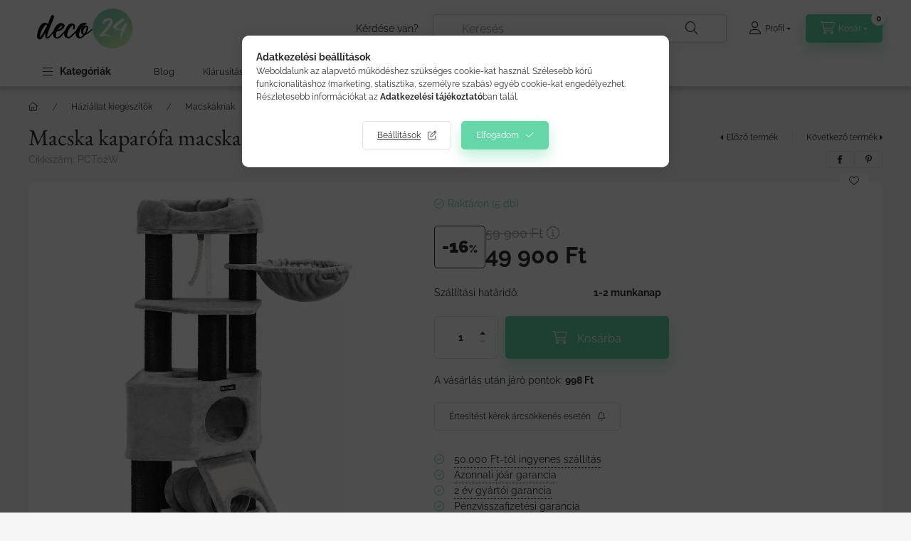

--- FILE ---
content_type: text/html; charset=UTF-8
request_url: https://www.deco24.hu/feandrea-macska-kaparofa-macskahazzal-szurke-50x50x141cm
body_size: 41049
content:
<!DOCTYPE html>
<html lang="hu" class="js-ajax-filter-box-checking-force js-ajax-product-list-checking">
    <head>
        <meta charset="utf-8">
<meta name="description" content="Tágas macskatartalom új tulajdonost keres: Egy extra nagy plüss pihenővel, egy tágas barlanggal és egy mély napozóval felszerelve, ez egy álom otthon minden ház">
<meta name="robots" content="index, follow">
<meta http-equiv="X-UA-Compatible" content="IE=Edge">
<meta property="og:site_name" content="Deco24.hu" />
<meta property="og:title" content="Macska kaparófa macskaházzal, szürke 50x50x141cm">
<meta property="og:description" content="Tágas macskatartalom új tulajdonost keres: Egy extra nagy plüss pihenővel, egy tágas barlanggal és egy mély napozóval felszerelve, ez egy álom otthon minden ház">
<meta property="og:type" content="product">
<meta property="og:url" content="https://www.deco24.hu/feandrea-macska-kaparofa-macskahazzal-szurke-50x50x141cm">
<meta property="og:image" content="https://www.deco24.hu/img/47645/PCT02W/feandrea-macska-kaparofa-macskahazzal-szurke-50x50x141cm.webp">
<meta name="google-site-verification" content="XM_3lBRsGMCTNZItv9rT_C2EqUPqav16DbuXsYPBRvg">
<meta name="mobile-web-app-capable" content="yes">
<meta name="apple-mobile-web-app-capable" content="yes">
<meta name="MobileOptimized" content="320">
<meta name="HandheldFriendly" content="true">

<title>Macska kaparófa macskaházzal, szürke 50x50x141cm</title>


<script>
var service_type="shop";
var shop_url_main="https://www.deco24.hu";
var actual_lang="hu";
var money_len="0";
var money_thousend=" ";
var money_dec=",";
var shop_id=47645;
var unas_design_url="https:"+"/"+"/"+"www.deco24.hu"+"/"+"!common_design"+"/"+"base"+"/"+"002400"+"/";
var unas_design_code='002400';
var unas_base_design_code='2400';
var unas_design_ver=4;
var unas_design_subver=3;
var unas_shop_url='https://www.deco24.hu';
var responsive="yes";
var price_nullcut_disable=1;
var config_plus=new Array();
config_plus['product_tooltip']=1;
config_plus['cart_fly_id']="cart-box__fly-to-desktop";
config_plus['cart_redirect']=1;
config_plus['cart_refresh_force']="1";
config_plus['money_type']='Ft';
config_plus['money_type_display']='Ft';
config_plus['already_registered_email']=1;
config_plus['accessible_design']=true;
var lang_text=new Array();

var UNAS = UNAS || {};
UNAS.shop={"base_url":'https://www.deco24.hu',"domain":'www.deco24.hu',"username":'deco24.unas.hu',"id":47645,"lang":'hu',"currency_type":'Ft',"currency_code":'HUF',"currency_rate":'1',"currency_length":0,"base_currency_length":0,"canonical_url":'https://www.deco24.hu/feandrea-macska-kaparofa-macskahazzal-szurke-50x50x141cm'};
UNAS.design={"code":'002400',"page":'product_details'};
UNAS.api_auth="aeae0c18f582d8ccb94ece5173d27426";
UNAS.customer={"email":'',"id":0,"group_id":0,"without_registration":0};
UNAS.customer["area_ids"]=[76369];
UNAS.shop["category_id"]="354279";
UNAS.shop["sku"]="PCT02W";
UNAS.shop["product_id"]="691045584";
UNAS.shop["only_private_customer_can_purchase"] = false;
 

UNAS.text = {
    "button_overlay_close": `Bezár`,
    "popup_window": `Felugró ablak`,
    "list": `lista`,
    "updating_in_progress": `frissítés folyamatban`,
    "updated": `frissítve`,
    "is_opened": `megnyitva`,
    "is_closed": `bezárva`,
    "deleted": `törölve`,
    "consent_granted": `hozzájárulás megadva`,
    "consent_rejected": `hozzájárulás elutasítva`,
    "field_is_incorrect": `mező hibás`,
    "error_title": `Hiba!`,
    "product_variants": `termék változatok`,
    "product_added_to_cart": `A termék a kosárba került`,
    "product_added_to_cart_with_qty_problem": `A termékből csak [qty_added_to_cart] [qty_unit] került kosárba`,
    "product_removed_from_cart": `A termék törölve a kosárból`,
    "reg_title_name": `Név`,
    "reg_title_company_name": `Cégnév`,
    "number_of_items_in_cart": `Kosárban lévő tételek száma`,
    "cart_is_empty": `A kosár üres`,
    "cart_updated": `A kosár frissült`
};


UNAS.text["delete_from_compare"]= `Törlés összehasonlításból`;
UNAS.text["comparison"]= `Összehasonlítás`;

UNAS.text["delete_from_favourites"]= `Törlés a kedvencek közül`;
UNAS.text["add_to_favourites"]= `Kedvencekhez`;






window.lazySizesConfig=window.lazySizesConfig || {};
window.lazySizesConfig.loadMode=1;
window.lazySizesConfig.loadHidden=false;

window.dataLayer = window.dataLayer || [];
function gtag(){dataLayer.push(arguments)};
gtag('js', new Date());
</script>

<script src="https://www.deco24.hu/!common_packages/jquery/jquery-3.2.1.js?mod_time=1682493234"></script>
<script src="https://www.deco24.hu/!common_packages/jquery/plugins/migrate/migrate.js?mod_time=1682493234"></script>
<script src="https://www.deco24.hu/!common_packages/jquery/plugins/tippy/popper-2.4.4.min.js?mod_time=1682493234"></script>
<script src="https://www.deco24.hu/!common_packages/jquery/plugins/tippy/tippy-bundle.umd.min.js?mod_time=1682493234"></script>
<script src="https://www.deco24.hu/!common_packages/jquery/plugins/tools/overlay/overlay.js?mod_time=1759905184"></script>
<script src="https://www.deco24.hu/!common_packages/jquery/plugins/tools/toolbox/toolbox.expose.js?mod_time=1725518406"></script>
<script src="https://www.deco24.hu/!common_packages/jquery/plugins/lazysizes/lazysizes.min.js?mod_time=1682493234"></script>
<script src="https://www.deco24.hu/!common_packages/jquery/plugins/lazysizes/plugins/bgset/ls.bgset.min.js?mod_time=1753337301"></script>
<script src="https://www.deco24.hu/!common_packages/jquery/own/shop_common/exploded/common.js?mod_time=1764831093"></script>
<script src="https://www.deco24.hu/!common_packages/jquery/own/shop_common/exploded/common_overlay.js?mod_time=1759905184"></script>
<script src="https://www.deco24.hu/!common_packages/jquery/own/shop_common/exploded/common_shop_popup.js?mod_time=1759905184"></script>
<script src="https://www.deco24.hu/!common_packages/jquery/own/shop_common/exploded/function_accessibility_focus.js?mod_time=1759905184"></script>
<script src="https://www.deco24.hu/!common_packages/jquery/own/shop_common/exploded/page_product_details.js?mod_time=1751447087"></script>
<script src="https://www.deco24.hu/!common_packages/jquery/own/shop_common/exploded/function_favourites.js?mod_time=1725525526"></script>
<script src="https://www.deco24.hu/!common_packages/jquery/own/shop_common/exploded/function_compare.js?mod_time=1751447087"></script>
<script src="https://www.deco24.hu/!common_packages/jquery/own/shop_common/exploded/function_recommend.js?mod_time=1751447087"></script>
<script src="https://www.deco24.hu/!common_packages/jquery/own/shop_common/exploded/function_product_subscription.js?mod_time=1751447087"></script>
<script src="https://www.deco24.hu/!common_packages/jquery/own/shop_common/exploded/function_accessibility_status.js?mod_time=1764233414"></script>
<script src="https://www.deco24.hu/!common_packages/jquery/plugins/hoverintent/hoverintent.js?mod_time=1682493234"></script>
<script src="https://www.deco24.hu/!common_packages/jquery/own/shop_tooltip/shop_tooltip.js?mod_time=1759905184"></script>
<script src="https://www.deco24.hu/!common_design/base/002400/main.js?mod_time=1764233414"></script>
<script src="https://www.deco24.hu/!common_packages/jquery/plugins/flickity/v3/flickity.pkgd.min.js?mod_time=1759905184"></script>
<script src="https://www.deco24.hu/!common_packages/jquery/plugins/toastr/toastr.min.js?mod_time=1682493234"></script>

<link href="https://www.deco24.hu/temp/shop_47645_b5115360a5d7587bf5c38407cfb1fd57.css?mod_time=1767275832" rel="stylesheet" type="text/css">

<link href="https://www.deco24.hu/feandrea-macska-kaparofa-macskahazzal-szurke-50x50x141cm" rel="canonical">
<link href="https://www.deco24.hu/shop_ordered/47645/design_pic/favicon.ico" rel="shortcut icon">
<script>
        var google_consent=1;
    
        gtag('consent', 'default', {
           'ad_storage': 'denied',
           'ad_user_data': 'denied',
           'ad_personalization': 'denied',
           'analytics_storage': 'denied',
           'functionality_storage': 'denied',
           'personalization_storage': 'denied',
           'security_storage': 'granted'
        });

    
        gtag('consent', 'update', {
           'ad_storage': 'denied',
           'ad_user_data': 'denied',
           'ad_personalization': 'denied',
           'analytics_storage': 'denied',
           'functionality_storage': 'denied',
           'personalization_storage': 'denied',
           'security_storage': 'granted'
        });

        </script>
    <script async src="https://www.googletagmanager.com/gtag/js?id=G-Q1K0YT72K9"></script>    <script>
    gtag('config', 'G-Q1K0YT72K9');

        </script>
        <script>
    var google_analytics=1;

                gtag('event', 'view_item', {
              "currency": "HUF",
              "value": '49900',
              "items": [
                  {
                      "item_id": "PCT02W",
                      "item_name": "Macska kaparófa macskaházzal, szürke 50x50x141cm",
                      "item_category": "Háziállat kiegészítők/Macskáknak/Macskakaparók",
                      "price": '49900'
                  }
              ],
              'non_interaction': true
            });
               </script>
           <script>
        gtag('config', 'AW-11355817963',{'allow_enhanced_conversions':true});
                </script>
            <script>
        var google_ads=1;

                gtag('event','remarketing', {
            'ecomm_pagetype': 'product',
            'ecomm_prodid': ["PCT02W"],
            'ecomm_totalvalue': 49900        });
            </script>
        <!-- Google Tag Manager -->
    <script>(function(w,d,s,l,i){w[l]=w[l]||[];w[l].push({'gtm.start':
            new Date().getTime(),event:'gtm.js'});var f=d.getElementsByTagName(s)[0],
            j=d.createElement(s),dl=l!='dataLayer'?'&l='+l:'';j.async=true;j.src=
            'https://www.googletagmanager.com/gtm.js?id='+i+dl;f.parentNode.insertBefore(j,f);
        })(window,document,'script','dataLayer','GTM-WXWX2C44');</script>
    <!-- End Google Tag Manager -->

    
    <script>
    var facebook_pixel=1;
    /* <![CDATA[ */
        !function(f,b,e,v,n,t,s){if(f.fbq)return;n=f.fbq=function(){n.callMethod?
            n.callMethod.apply(n,arguments):n.queue.push(arguments)};if(!f._fbq)f._fbq=n;
            n.push=n;n.loaded=!0;n.version='2.0';n.queue=[];t=b.createElement(e);t.async=!0;
            t.src=v;s=b.getElementsByTagName(e)[0];s.parentNode.insertBefore(t,s)}(window,
                document,'script','//connect.facebook.net/en_US/fbevents.js');

        fbq('init', '1751440895300482');
                fbq('track', 'PageView', {}, {eventID:'PageView.aVe_FPJA65ZQbTmxSEx-zwAAHh8'});
        
        fbq('track', 'ViewContent', {
            content_name: 'Macska kaparófa macskaházzal, szürke 50x50x141cm',
            content_category: 'Háziállat kiegészítők > Macskáknak > Macskakaparók',
            content_ids: ['PCT02W'],
            contents: [{'id': 'PCT02W', 'quantity': '1'}],
            content_type: 'product',
            value: 49900,
            currency: 'HUF'
        }, {eventID:'ViewContent.aVe_FPJA65ZQbTmxSEx-zwAAHh8'});

        
        $(document).ready(function() {
            $(document).on("addToCart", function(event, product_array){
                facebook_event('AddToCart',{
					content_name: product_array.name,
					content_category: product_array.category,
					content_ids: [product_array.sku],
					contents: [{'id': product_array.sku, 'quantity': product_array.qty}],
					content_type: 'product',
					value: product_array.price,
					currency: 'HUF'
				}, {eventID:'AddToCart.' + product_array.event_id});
            });

            $(document).on("addToFavourites", function(event, product_array){
                facebook_event('AddToWishlist', {
                    content_ids: [product_array.sku],
                    content_type: 'product'
                }, {eventID:'AddToFavourites.' + product_array.event_id});
            });
        });

    /* ]]> */
    </script>
<script>
(function(i,s,o,g,r,a,m){i['BarionAnalyticsObject']=r;i[r]=i[r]||function(){
    (i[r].q=i[r].q||[]).push(arguments)},i[r].l=1*new Date();a=s.createElement(o),
    m=s.getElementsByTagName(o)[0];a.async=1;a.src=g;m.parentNode.insertBefore(a,m)
})(window, document, 'script', 'https://pixel.barion.com/bp.js', 'bp');
                    
bp('init', 'addBarionPixelId', 'BP-Qb0Y6zgHTw-66');
</script>
<noscript><img height='1' width='1' style='display:none' alt='' src='https://pixel.barion.com/a.gif?__ba_pixel_id=BP-Qb0Y6zgHTw-66&ev=contentView&noscript=1'/></noscript>
<script>
$(document).ready(function () {
     UNAS.onGrantConsent(function(){
         bp('consent', 'grantConsent');
     });
     
     UNAS.onRejectConsent(function(){
         bp('consent', 'rejectConsent');
     });

     var contentViewProperties = {
         'currency': 'HUF',
         'quantity': 1,
         'unit': 'db',
         'unitPrice': 49900,
         'category': 'Háziállat kiegészítők|Macskáknak|Macskakaparók',
         'imageUrl': 'https://www.deco24.hu/img/47645/PCT02W/500x500/feandrea-macska-kaparofa-macskahazzal-szurke-50x50x141cm.webp?time=1707285327',
         'name': 'Macska kaparófa macskaházzal, szürke 50x50x141cm',
         'contentType': 'Product',
         'id': 'PCT02W',
     }
     bp('track', 'contentView', contentViewProperties);

     UNAS.onChangeVariant(function(event,params){
         var variant = '';
         if (typeof params.variant_list1!=='undefined') variant+=params.variant_list1;
         if (typeof params.variant_list2!=='undefined') variant+='|'+params.variant_list2;
         if (typeof params.variant_list3!=='undefined') variant+='|'+params.variant_list3;
         var customizeProductProperties = {
            'contentType': 'Product',
            'currency': 'HUF',
            'id': params.sku,
            'name': 'Macska kaparófa macskaházzal, szürke 50x50x141cm',
            'unit': 'db',
            'unitPrice': 49900,
            'variant': variant,
            'list': 'ProductPage'
        }
        bp('track', 'customizeProduct', customizeProductProperties);
     });

     UNAS.onAddToCart(function(event,params){
         var variant = '';
         if (typeof params.variant_list1!=='undefined') variant+=params.variant_list1;
         if (typeof params.variant_list2!=='undefined') variant+='|'+params.variant_list2;
         if (typeof params.variant_list3!=='undefined') variant+='|'+params.variant_list3;
         var addToCartProperties = {
             'contentType': 'Product',
             'currency': 'HUF',
             'id': params.sku,
             'name': params.name,
             'quantity': parseFloat(params.qty_add),
             'totalItemPrice': params.qty*params.price,
             'unit': params.unit,
             'unitPrice': parseFloat(params.price),
             'category': params.category,
             'variant': variant
         };
         bp('track', 'addToCart', addToCartProperties);
     });

     UNAS.onClickProduct(function(event,params){
         UNAS.getProduct(function(result) {
             if (result.name!=undefined) {
                 var clickProductProperties  = {
                     'contentType': 'Product',
                     'currency': 'HUF',
                     'id': params.sku,
                     'name': result.name,
                     'unit': result.unit,
                     'unitPrice': parseFloat(result.unit_price),
                     'quantity': 1
                 }
                 bp('track', 'clickProduct', clickProductProperties );
             }
         },params);
     });

UNAS.onRemoveFromCart(function(event,params){
     bp('track', 'removeFromCart', {
         'contentType': 'Product',
         'currency': 'HUF',
         'id': params.sku,
         'name': params.name,
         'quantity': params.qty,
         'totalItemPrice': params.price * params.qty,
         'unit': params.unit,
         'unitPrice': parseFloat(params.price),
         'list': 'BasketPage'
     });
});

});
</script><script>
    (function(){
        mktr_key = "HUESOZ5A";
        var mktr = document.createElement("script"); mktr.async = true; mktr.src = "https://t.themarketer.com/t/j/" + mktr_key;
        var s = document.getElementsByTagName("script")[0]; s.parentNode.insertBefore(mktr,s);})();
    window.dataLayer = window.dataLayer || [];
</script>
<!-- themarketer_com - when product page is viewed -->
<script>
    dataLayer.push({
        event: "__sm__view_product",
        "product_id": "691045584"
    });
</script>
<!-- themarketer_com - when product is added to the cart -->
<script>
    $(document).on("addToCart", function(event, product_array){
        var act_full_variant_name="";
        if(product_array["variant_list1"]!=undefined){
            act_full_variant_name=product_array["variant_list1"];
        }
        if(product_array["variant_list2"]!=undefined){
            if(act_full_variant_name!="") act_full_variant_name+="-";
            act_full_variant_name+=product_array["variant_list2"];
        }
        if(product_array["variant_list3"]!=undefined){
            if(act_full_variant_name!="") act_full_variant_name+="-";
            act_full_variant_name+=product_array["variant_list3"];
        }
        if(act_full_variant_name==""){
            dataLayer.push({
                event: "__sm__add_to_cart",
                "product_id": product_array["master_key"],
                "quantity": product_array["qty"],
                "variation": false
            });
        } else {
            dataLayer.push({
                event: "__sm__add_to_cart",
                "product_id": product_array["master_key"],
                "quantity": product_array["qty"],
                "variation": {
                    "id": product_array["sku"],
                    "sku": product_array["sku"]
                }
            });
        }
    });
</script>
<!-- themarketer_com - when product is removed from the cart -->
<script>
  $(document).on("removeFromCart", function(event, data){
     var act_full_variant_name="";
     if (data.variant_1_value != ""){
        act_full_variant_name=data.variant_1_value;
     }
     if (data.variant_2_value != ""){
        act_full_variant_name=data.variant_2_value;
     }
     if (data.variant_3_value != ""){
        act_full_variant_name=data.variant_3_value;
     }
    if(act_full_variant_name==""){
        dataLayer.push({
            event: "__sm__remove_from_cart",
            "product_id": data.master_key,
            "quantity": data.qty,
            "variation": false
        });
    } else {
        dataLayer.push({
            event: "__sm__remove_from_cart",
            "product_id": data.master_key,
            "quantity": data.qty,
            "variation": {
                "id": data.master_key,
                "sku": data.sku
            }
        });
    }
  });
</script>
<!-- themarketer_com - when product is added to wishlist -->
<script>
    $(document).on("addToFavourites", function(event, product_array){
        var act_full_variant_name="";
        if(product_array["variant_list1"]!=undefined){
            act_full_variant_name=product_array["variant_list1"];
        }
        if(product_array["variant_list2"]!=undefined){
            if(act_full_variant_name!="") act_full_variant_name+="-";
            act_full_variant_name+=product_array["variant_list2"];
        }
        if(product_array["variant_list3"]!=undefined){
            if(act_full_variant_name!="") act_full_variant_name+="-";
            act_full_variant_name+=product_array["variant_list3"];
        }
        if(act_full_variant_name==""){
            dataLayer.push({
                event: "__sm__add_to_wishlist",
                "product_id": product_array["master_key"],
                "variation": false
            });
        } else {
            dataLayer.push({
                event: "__sm__add_to_wishlist",
                "product_id": product_array["master_key"],
                "variation": {
                    id: product_array["master_key"],
                    sku: product_array["sku"]
                }
            });
        }
    });
</script>
<!-- themarketer_com - when product is added to wishlist -->
<script>
    $(document).on("removeFromFavourites", function(event, product_array){
        var act_full_variant_name="";
        if(product_array["variant_list1"]!=undefined){
            act_full_variant_name=product_array["variant_list1"];
        }
        if(product_array["variant_list2"]!=undefined){
            if(act_full_variant_name!="") act_full_variant_name+="-";
            act_full_variant_name+=product_array["variant_list2"];
        }
        if(product_array["variant_list3"]!=undefined){
            if(act_full_variant_name!="") act_full_variant_name+="-";
            act_full_variant_name+=product_array["variant_list3"];
        }
        if(act_full_variant_name==""){
            dataLayer.push({
                event: "__sm__remove_from_wishlist",
                "product_id": product_array["master_key"],
                "variation": false
            });
        } else {
            dataLayer.push({
                event: "__sm__remove_from_wishlist",
                "product_id": product_array["master_key"],
                "variation": {
                    id: product_array["master_key"],
                    sku: product_array["sku"]
                }
            });
        }
    });
</script>
<script>
  window.faviPartnerEventsTracking = window.faviPartnerEventsTracking || function() {
    window.faviPartnerEventsTracking.queue.push(arguments);
  };
  window.faviPartnerEventsTracking.queue = window.faviPartnerEventsTracking.queue || [];
  window.faviPartnerEventsTracking("init", "hu915p1dhbnbffu3t2gwfk5tlap442e5");
</script>

<script>
  var productDetailView = {
    url: window.location.href,
    productId: "PCT02W"
  };
  window.faviPartnerEventsTracking("productDetailView", productDetailView);
</script>
<script defer src="https://partner-events.favicdn.net/v1/partnerEventsTracking.js"></script>

<script>

;(function() {
  const script = document.createElement('script');
  script.src = 'https://widget.molin.ai/shop-ai.js?w=somrs2hd';
  script.type = 'module';
  document.head.appendChild(script);
})();

</script>


<script defer async src='https://cdn.trustindex.io/loader-cert.js?e5735e7260bf252b3b5695cfc1a'></script>


        <meta content="width=device-width, initial-scale=1.0" name="viewport" />
        <link rel="preconnect" href="https://fonts.gstatic.com">
        <link rel="preload" href="https://fonts.googleapis.com/css2?family=Inter:wght@400;700;900&display=swap" as="style" />
        <link rel="stylesheet" href="https://fonts.googleapis.com/css2?family=Inter:wght@400;700;900&display=swap" media="print" onload="this.media='all'">
        <noscript>
            <link rel="stylesheet" href="https://fonts.googleapis.com/css2?family=Inter:wght@400;700;900&display=swap" />
        </noscript>
        <link rel="preload" href="https://www.deco24.hu/!common_design/own/fonts/2400/customicons/custom-icons.css" as="style">
        <link rel="stylesheet" href="https://www.deco24.hu/!common_design/own/fonts/2400/customicons/custom-icons.css" media="print" onload="this.media='all'">
        <noscript>
            <link rel="stylesheet" href="https://www.deco24.hu/!common_design/own/fonts/2400/customicons/custom-icons.css" />
        </noscript>
        
        
        
        
        

        
        
        
        <link rel="preload" fetchpriority="high"
      imagesizes="(max-width: 519.98px) 96.2vw,500px"
      imagesrcset="https://www.deco24.hu/img/47645/PCT02W/500x500/feandrea-macska-kaparofa-macskahazzal-szurke-50x50x141cm.webp?time=1707285327 500w,https://www.deco24.hu/img/47645/PCT02W/712x712/feandrea-macska-kaparofa-macskahazzal-szurke-50x50x141cm.webp?time=1707285327 712w,https://www.deco24.hu/img/47645/PCT02W/1000x1000/feandrea-macska-kaparofa-macskahazzal-szurke-50x50x141cm.webp?time=1707285327 1000w"
      href="https://www.deco24.hu/img/47645/PCT02W/500x500/feandrea-macska-kaparofa-macskahazzal-szurke-50x50x141cm.webp?time=1707285327" as="image"
>
        
        
    </head>


                
                
    
    
    
    
    
    
    
    
    
    
                     
    
    
    
    
    <body class='design_ver4 design_subver1 design_subver2 design_subver3' id="ud_shop_artdet">
    
        <!-- Google Tag Manager (noscript) -->
    <noscript><iframe src="https://www.googletagmanager.com/ns.html?id=GTM-WXWX2C44"
                      height="0" width="0" style="display:none;visibility:hidden"></iframe></noscript>
    <!-- End Google Tag Manager (noscript) -->
    <div id="image_to_cart" style="display:none; position:absolute; z-index:100000;"></div>
<div class="overlay_common overlay_warning" id="overlay_cart_add"></div>
<script>$(document).ready(function(){ overlay_init("cart_add",{"onBeforeLoad":false}); });</script>
<div id="overlay_login_outer"></div>	
	<script>
	$(document).ready(function(){
	    var login_redir_init="";

		$("#overlay_login_outer").overlay({
			onBeforeLoad: function() {
                var login_redir_temp=login_redir_init;
                if (login_redir_act!="") {
                    login_redir_temp=login_redir_act;
                    login_redir_act="";
                }

									$.ajax({
						type: "GET",
						async: true,
						url: "https://www.deco24.hu/shop_ajax/ajax_popup_login.php",
						data: {
							shop_id:"47645",
							lang_master:"hu",
                            login_redir:login_redir_temp,
							explicit:"ok",
							get_ajax:"1"
						},
						success: function(data){
							$("#overlay_login_outer").html(data);
							if (unas_design_ver >= 5) $("#overlay_login_outer").modal('show');
							$('#overlay_login1 input[name=shop_pass_login]').keypress(function(e) {
								var code = e.keyCode ? e.keyCode : e.which;
								if(code.toString() == 13) {		
									document.form_login_overlay.submit();		
								}	
							});	
						}
					});
								},
			top: 50,
			mask: {
	color: "#000000",
	loadSpeed: 200,
	maskId: "exposeMaskOverlay",
	opacity: 0.7
},
			closeOnClick: (config_plus['overlay_close_on_click_forced'] === 1),
			onClose: function(event, overlayIndex) {
				$("#login_redir").val("");
			},
			load: false
		});
		
			});
	function overlay_login() {
		$(document).ready(function(){
			$("#overlay_login_outer").overlay().load();
		});
	}
	function overlay_login_remind() {
        if (unas_design_ver >= 5) {
            $("#overlay_remind").overlay().load();
        } else {
            $(document).ready(function () {
                $("#overlay_login_outer").overlay().close();
                setTimeout('$("#overlay_remind").overlay().load();', 250);
            });
        }
	}

    var login_redir_act="";
    function overlay_login_redir(redir) {
        login_redir_act=redir;
        $("#overlay_login_outer").overlay().load();
    }
	</script>  
	<div class="overlay_common overlay_info" id="overlay_remind"></div>
<script>$(document).ready(function(){ overlay_init("remind",[]); });</script>

	<script>
    	function overlay_login_error_remind() {
		$(document).ready(function(){
			load_login=0;
			$("#overlay_error").overlay().close();
			setTimeout('$("#overlay_remind").overlay().load();', 250);	
		});
	}
	</script>  
	<div class="overlay_common overlay_info" id="overlay_newsletter"></div>
<script>$(document).ready(function(){ overlay_init("newsletter",[]); });</script>

<script>
function overlay_newsletter() {
    $(document).ready(function(){
        $("#overlay_newsletter").overlay().load();
    });
}
</script>
<div class="overlay_common overlay_info" id="overlay_product_subscription"></div>
<script>$(document).ready(function(){ overlay_init("product_subscription",[]); });</script>
<div class="overlay_common overlay_error" id="overlay_script"></div>
<script>$(document).ready(function(){ overlay_init("script",[]); });</script>
<style> .grecaptcha-badge { display: none !important; } </style>     <script>
    $(document).ready(function() {
        $.ajax({
            type: "GET",
            url: "https://www.deco24.hu/shop_ajax/ajax_stat.php",
            data: {master_shop_id:"47645",get_ajax:"1"}
        });
    });
    </script>
    

    
    <div id="container" class="page_shop_artdet_PCT02W readmore-v2
js-ajax-filter-box-checking filter-not-exists filter-box-in-dropdown nav-position-top header-will-fixed fixed-cart-on-artdet">
                
                <nav id="nav--mobile-top" class="nav header nav--mobile nav--top d-sm-none js-header js-header-fixed">
            <div class="header-inner js-header-inner w-100">
                <div class="d-flex justify-content-center d-sm-none">
                                        <button type="button" class="hamburger-box__dropdown-btn-mobile burger btn dropdown__btn" id="hamburger-box__dropdown-btn"
                            aria-label="Kategóriák" aria-haspopup="dialog" aria-expanded="false" aria-controls="hamburger-box__dropdown"
                            data-btn-for="#hamburger-box__dropdown"
                    >
                        <span class="burger__lines">
                            <span class="burger__line"></span>
                            <span class="burger__line"></span>
                            <span class="burger__line"></span>
                        </span>
                        <span class="dropdown__btn-text">
                            Kategóriák
                        </span>
                    </button>
                                        <button class="search-box__dropdown-btn btn dropdown__btn" type="button" data-btn-for="#search-box__dropdown"
                            aria-label="Keresés" aria-haspopup="dialog" aria-expanded="false" aria-controls="search-box__dropdown"
                    >
                        <span class="search-box__dropdown-btn-icon dropdown__btn-icon icon--search"></span>
                    </button>

                    

                    

                                        <button class="lang-and-money__dropdown-btn btn dropdown__btn"
                            aria-label="Nyelv és pénznem váltás" aria-haspopup="dialog" aria-expanded="false" aria-controls="lang-and-money__dropdown"
                            type="button" data-btn-for="#lang-and-money__dropdown"
                    >
                        <span class="lang-and-money__dropdown-btn-icon dropdown__btn-icon icon--globe"></span>
                    </button>
                    
                            <button class="profile__dropdown-btn js-profile-btn btn dropdown__btn" id="profile__dropdown-btn" type="button"
            data-orders="https://www.deco24.hu/shop_order_track.php" data-btn-for="#profile__dropdown"
            aria-label="Profil" aria-haspopup="dialog" aria-expanded="false" aria-controls="profile__dropdown"
    >
        <span class="profile__dropdown-btn-icon dropdown__btn-icon icon--user"></span>
        <span class="profile__text dropdown__btn-text">Profil</span>
            </button>
    
    
                    <button class="cart-box__dropdown-btn btn dropdown__btn js-cart-box-loaded-by-ajax"
                            aria-label="Kosár megtekintése" aria-haspopup="dialog" aria-expanded="false" aria-controls="cart-box__dropdown"
                            type="button" data-btn-for="#cart-box__dropdown"                    >
                        <span class="cart-box__dropdown-btn-icon dropdown__btn-icon icon--cart"></span>
                        <span class="cart-box__text dropdown__btn-text">Kosár</span>
                                    <span id="box_cart_content" class="cart-box">                <span class="bubble cart-box__bubble"><span class="sr-only">Kosárban lévő tételek száma:</span>0</span>
            </span>
    
                    </button>
                </div>
            </div>
        </nav>
                        <header class="header header--mobile py-3 px-4 d-flex justify-content-center d-sm-none position-relative has-tel">
                <div id="header_logo_img2" class="js-element header_logo logo" data-element-name="header_logo">
        <div class="header_logo-img-container">
            <div class="header_logo-img-wrapper">
                                                <a class="has-img" href="https://www.deco24.hu/">                    <picture>
                                                <source width="400" height="120" media="(max-width: 575.98px)" srcset="https://www.deco24.hu/!common_design/custom/deco24.unas.hu/element/layout_hu_header_logo-400x120_1_small.png?time=1748283584 400w, https://www.deco24.hu/!common_design/custom/deco24.unas.hu/element/layout_hu_header_logo-400x120_1_small_retina.png?time=1748283584 800w" sizes="400px"/>
                                                <source srcset="https://www.deco24.hu/!common_design/custom/deco24.unas.hu/element/layout_hu_header_logo-400x120_1_default.png?time=1748283584 1x, https://www.deco24.hu/!common_design/custom/deco24.unas.hu/element/layout_hu_header_logo-400x120_1_default_retina.png?time=1748283584 2x" />
                        <img                              src="https://www.deco24.hu/!common_design/custom/deco24.unas.hu/element/layout_hu_header_logo-400x120_1_default.png?time=1748283584"                             
                             alt="Deco24.hu                        "/>
                    </picture>
                    </a>                                        </div>
        </div>
    </div>

                        <div class="js-element header_text_section_2 d-sm-none" data-element-name="header_text_section_2">
            <div class="header_text_section_2-slide slide-1"><p><a href="https://deco24.hu/kapcsolat">Kérdése van?</a></p></div>
    </div>

        
        </header>
        <header id="header--desktop" class="header header--desktop d-none d-sm-block js-header js-header-fixed">
            <div class="header-inner js-header-inner">
                <div class="header__top">
                    <div class="container">
                        <div class="header__top-inner">
                            <div class="row no-gutters gutters-md-10 justify-content-center align-items-center">
                                <div class="header__top-left col col-xl-auto">
                                    <div class="header__left-inner d-flex align-items-center">
                                                                                <div class="nav-link--products-placeholder-on-fixed-header burger btn">
                                            <span class="burger__lines">
                                                <span class="burger__line"></span>
                                                <span class="burger__line"></span>
                                                <span class="burger__line"></span>
                                            </span>
                                            <span class="burger__text dropdown__btn-text">
                                                Kategóriák
                                            </span>
                                        </div>
                                        <button type="button" class="hamburger-box__dropdown-btn burger btn dropdown__btn d-lg-none" id="hamburger-box__dropdown-btn2"
                                                aria-label="Kategóriák" aria-haspopup="dialog" aria-expanded="false" aria-controls="hamburger-box__dropdown"
                                                data-btn-for="#hamburger-box__dropdown"
                                        >
                                            <span class="burger__lines">
                                              <span class="burger__line"></span>
                                              <span class="burger__line"></span>
                                              <span class="burger__line"></span>
                                            </span>
                                            <span class="burger__text dropdown__btn-text">
                                              Kategóriák
                                            </span>
                                        </button>
                                                                                    <div id="header_logo_img" class="js-element header_logo logo" data-element-name="header_logo">
        <div class="header_logo-img-container">
            <div class="header_logo-img-wrapper">
                                                <a class="has-img" href="https://www.deco24.hu/">                    <picture>
                                                <source width="400" height="120" media="(max-width: 575.98px)" srcset="https://www.deco24.hu/!common_design/custom/deco24.unas.hu/element/layout_hu_header_logo-400x120_1_small.png?time=1748283584 400w, https://www.deco24.hu/!common_design/custom/deco24.unas.hu/element/layout_hu_header_logo-400x120_1_small_retina.png?time=1748283584 800w" sizes="400px"/>
                                                <source srcset="https://www.deco24.hu/!common_design/custom/deco24.unas.hu/element/layout_hu_header_logo-400x120_1_default.png?time=1748283584 1x, https://www.deco24.hu/!common_design/custom/deco24.unas.hu/element/layout_hu_header_logo-400x120_1_default_retina.png?time=1748283584 2x" />
                        <img                              src="https://www.deco24.hu/!common_design/custom/deco24.unas.hu/element/layout_hu_header_logo-400x120_1_default.png?time=1748283584"                             
                             alt="Deco24.hu                        "/>
                    </picture>
                    </a>                                        </div>
        </div>
    </div>

                                        <div class="js-element header_text_section_2" data-element-name="header_text_section_2">
            <div class="header_text_section_2-slide slide-1"><p><a href="https://deco24.hu/kapcsolat">Kérdése van?</a></p></div>
    </div>

                                    </div>
                                </div>
                                <div class="header__top-right col-auto col-xl d-flex justify-content-end align-items-center">
                                    <button class="search-box__dropdown-btn btn dropdown__btn d-xl-none" id="#search-box__dropdown-btn2"
                                            aria-label="Keresés" aria-haspopup="dialog" aria-expanded="false" aria-controls="search-box__dropdown2"
                                            type="button" data-btn-for="#search-box__dropdown2"
                                    >
                                        <span class="search-box__dropdown-btn-icon dropdown__btn-icon icon--search"></span>
                                        <span class="search-box__text dropdown__btn-text">Keresés</span>
                                    </button>
                                    <div class="search-box__dropdown dropdown__content dropdown__content-till-lg" id="search-box__dropdown2" data-content-for="#search-box__dropdown-btn2" data-content-direction="full">
                                        <span class="dropdown__caret"></span>
                                        <button class="dropdown__btn-close search-box__dropdown__btn-close btn btn-close" type="button" aria-label="Bezár"></button>
                                        <div class="dropdown__content-inner search-box__inner position-relative js-search browser-is-chrome search-smart-enabled"
     id="box_search_content2">
    <form name="form_include_search2" id="form_include_search2" action="https://www.deco24.hu/shop_search.php" method="get">
    <div class="search-box__form-inner d-flex flex-column">
        <div class="form-group box-search-group mb-0 js-search-smart-insert-after-here">
            <input data-stay-visible-breakpoint="1280" id="box_search_input2" class="search-box__input ac_input js-search-input form-control"
                   name="search" pattern=".{3,100}" aria-label="Keresés" title="Hosszabb kereső kifejezést írjon be!"
                   placeholder="Keresés" type="search" maxlength="100" autocomplete="off" required                   role="combobox" aria-autocomplete="list" aria-expanded="false"
                                      aria-controls="search-smart-suggestions search-smart-actual-query search-smart-categories search-smart-contents search-smart-products"
                               >
            <div class="search-box__search-btn-outer input-group-append" title="Keresés">
                <button class="btn search-box__search-btn" aria-label="Keresés">
                    <span class="search-box__search-btn-icon icon--search"></span>
                </button>
            </div>
            <div class="search__loading">
                <div class="loading-spinner--small"></div>
            </div>
        </div>
        <div class="ac_results2">
            <span class="ac_result__caret"></span>
        </div>
    </div>
    </form>
</div>

                                    </div>
                                                                        <div class="lang-and-money__wrapper align-self-center d-none d-lg-flex">
                                                        <div class="lang-box-desktop flex-shrink-0">
        <div class="lang-select-group form-group form-select-group form-select-group-sm mb-0">
            <select class="form-control form-control-sm border-0 lang-select" aria-label="Nyelv váltás" name="change_lang" id="box_lang_select_desktop" onchange="location.href='https://www.deco24.hu'+this.value">
                                <option value="/feandrea-macska-kaparofa-macskahazzal-szurke-50x50x141cm" selected="selected">HU</option>
                                <option value="/ro/feandrea-macska-kaparofa-macskahazzal-szurke-50x50x141cm">RO</option>
                            </select>
        </div>
    </div>
    
    
        <div class="currency-box-mobile">
    <form action="https://www.deco24.hu/shop_moneychange.php" name="form_moneychange" method="post"><input name="file_back" type="hidden" value="/feandrea-macska-kaparofa-macskahazzal-szurke-50x50x141cm">
    <div class="currency-select-group form-group form-select-group form-select-group-sm mb-0">
        <select class="form-control form-control-sm border-0 money-select" aria-label="Pénznem váltás" name="session_money_select" id="session_money_select" onchange="document.form_moneychange.submit();">
            <option value="-1" selected="selected">Ft (HUF)</option>
                        <option value="0">RON</option>
                    </select>
    </div>
    </form>
</div>


    
                                    </div>
                                    <button class="lang-and-money__dropdown-btn btn dropdown__btn d-lg-none"
                                            aria-label="Nyelv és pénznem váltás" aria-haspopup="dialog" aria-expanded="false" aria-controls="lang-and-money__dropdown"
                                            type="button" data-btn-for="#lang-and-money__dropdown"
                                    >
                                        <span class="lang-and-money__dropdown-btn-icon dropdown__btn-icon icon--globe"></span>
                                    </button>
                                                                                <button class="profile__dropdown-btn js-profile-btn btn dropdown__btn" id="profile__dropdown-btn2" type="button"
            data-orders="https://www.deco24.hu/shop_order_track.php" data-btn-for="#profile__dropdown"
            aria-label="Profil" aria-haspopup="dialog" aria-expanded="false" aria-controls="profile__dropdown"
    >
        <span class="profile__dropdown-btn-icon dropdown__btn-icon icon--user"></span>
        <span class="profile__text dropdown__btn-text">Profil</span>
            </button>
    
    
                                    <button id="cart-box__fly-to-desktop" class="cart-box__dropdown-btn btn dropdown__btn js-cart-box-loaded-by-ajax"
                                            aria-label="Kosár megtekintése" aria-describedby="box_cart_content" aria-haspopup="dialog" aria-expanded="false" aria-controls="cart-box__dropdown"
                                            type="button" data-btn-for="#cart-box__dropdown"                                    >
                                        <span class="cart-box__dropdown-btn-icon dropdown__btn-icon icon--cart"></span>
                                        <span class="cart-box__text dropdown__btn-text">Kosár</span>
                                        <span class="bubble cart-box__bubble">-</span>
                                    </button>
                                </div>
                            </div>
                        </div>
                    </div>
                </div>
                                <div class="header__bottom">
                    <div class="container">
                        <nav class="navbar d-none d-lg-flex navbar-expand navbar-light align-items-stretch">
                                                        <ul id="nav--cat" class="nav nav--cat js-navbar-nav">
                                <li class="nav-item dropdown nav--main nav-item--products">
                                    <a class="nav-link nav-link--products burger d-lg-flex" href="#" onclick="event.preventDefault();" role="button" data-text="Kategóriák" data-toggle="dropdown"
                                       aria-label="Kategóriák" aria-haspopup="dialog" aria-controls="dropdown-cat"
                                        aria-expanded="false"                                    >
                                        <span class="burger__lines">
                                            <span class="burger__line"></span>
                                            <span class="burger__line"></span>
                                            <span class="burger__line"></span>
                                        </span>
                                        <span class="burger__text dropdown__btn-text">
                                            Kategóriák
                                        </span>
                                    </a>
                                    <div id="dropdown-cat" class="dropdown-menu d-none d-block clearfix dropdown--cat with-auto-breaking-megasubmenu dropdown--level-0">
                                                    <ul class="nav-list--0" aria-label="Kategóriák">
            <li id="nav-item-new" class="nav-item spec-item js-nav-item-new">
                        <a class="nav-link" href="https://www.deco24.hu/ujdonsagok"               aria-label="Újdonságok kategória"
                           >
                                            <span class="nav-link__text">
                    Újdonságok                </span>
            </a>
                    </li>
            <li id="nav-item-akcio" class="nav-item spec-item js-nav-item-akcio">
                        <a class="nav-link" href="https://www.deco24.hu/akcio"               aria-label="Akciók kategória"
                           >
                                            <span class="nav-link__text">
                    Akciók                </span>
            </a>
                    </li>
            <li id="nav-item-528060" class="nav-item js-nav-item-528060">
                        <a class="nav-link" href="https://www.deco24.hu/Kiarusitas"               aria-label="Kiárusítás kategória"
                           >
                                            <span class="nav-link__text">
                    Kiárusítás                </span>
            </a>
                    </li>
            <li id="nav-item-338737" class="nav-item dropdown js-nav-item-338737">
                        <a class="nav-link" href="https://www.deco24.hu/Butor-es-lakberendezes"               aria-label="Bútor és lakberendezés kategória"
                data-toggle="dropdown" data-mouseover="handleSub('338737','https://www.deco24.hu/shop_ajax/ajax_box_cat.php?get_ajax=1&type=layout&change_lang=hu&level=1&key=338737&box_var_name=shop_cat&box_var_layout_cache=1&box_var_expand_cache=yes&box_var_expand_cache_name=desktop&box_var_layout_level0=0&box_var_layout_level1=1&box_var_layout=2&box_var_ajax=1&box_var_section=content&box_var_highlight=yes&box_var_type=expand&box_var_div=no');" aria-haspopup="true" aria-expanded="false"            >
                                            <span class="nav-link__text">
                    Bútor és lakberendezés                </span>
            </a>
                        <div class="megasubmenu dropdown-menu">
                <div class="megasubmenu__sticky-content">
                    <div class="loading-spinner"></div>
                </div>
                            </div>
                    </li>
            <li id="nav-item-767500" class="nav-item dropdown js-nav-item-767500">
                        <a class="nav-link" href="https://www.deco24.hu/Tarolas-es-rendszerezes"               aria-label="Tárolás és rendszerezés kategória"
                data-toggle="dropdown" data-mouseover="handleSub('767500','https://www.deco24.hu/shop_ajax/ajax_box_cat.php?get_ajax=1&type=layout&change_lang=hu&level=1&key=767500&box_var_name=shop_cat&box_var_layout_cache=1&box_var_expand_cache=yes&box_var_expand_cache_name=desktop&box_var_layout_level0=0&box_var_layout_level1=1&box_var_layout=2&box_var_ajax=1&box_var_section=content&box_var_highlight=yes&box_var_type=expand&box_var_div=no');" aria-haspopup="true" aria-expanded="false"            >
                                            <span class="nav-link__text">
                    Tárolás és rendszerezés                </span>
            </a>
                        <div class="megasubmenu dropdown-menu">
                <div class="megasubmenu__sticky-content">
                    <div class="loading-spinner"></div>
                </div>
                            </div>
                    </li>
            <li id="nav-item-510064" class="nav-item dropdown js-nav-item-510064">
                        <a class="nav-link" href="https://www.deco24.hu/Kert-es-terasz"               aria-label="Kert és terasz kategória"
                data-toggle="dropdown" data-mouseover="handleSub('510064','https://www.deco24.hu/shop_ajax/ajax_box_cat.php?get_ajax=1&type=layout&change_lang=hu&level=1&key=510064&box_var_name=shop_cat&box_var_layout_cache=1&box_var_expand_cache=yes&box_var_expand_cache_name=desktop&box_var_layout_level0=0&box_var_layout_level1=1&box_var_layout=2&box_var_ajax=1&box_var_section=content&box_var_highlight=yes&box_var_type=expand&box_var_div=no');" aria-haspopup="true" aria-expanded="false"            >
                                            <span class="nav-link__text">
                    Kert és terasz                </span>
            </a>
                        <div class="megasubmenu dropdown-menu">
                <div class="megasubmenu__sticky-content">
                    <div class="loading-spinner"></div>
                </div>
                            </div>
                    </li>
            <li id="nav-item-305410" class="nav-item dropdown js-nav-item-305410">
                        <a class="nav-link" href="https://www.deco24.hu/Haziallat-kiegeszitok"               aria-label="Háziállat kiegészítők kategória"
                data-toggle="dropdown" data-mouseover="handleSub('305410','https://www.deco24.hu/shop_ajax/ajax_box_cat.php?get_ajax=1&type=layout&change_lang=hu&level=1&key=305410&box_var_name=shop_cat&box_var_layout_cache=1&box_var_expand_cache=yes&box_var_expand_cache_name=desktop&box_var_layout_level0=0&box_var_layout_level1=1&box_var_layout=2&box_var_ajax=1&box_var_section=content&box_var_highlight=yes&box_var_type=expand&box_var_div=no');" aria-haspopup="true" aria-expanded="false"            >
                                            <span class="nav-link__text">
                    Háziállat kiegészítők                </span>
            </a>
                        <div class="megasubmenu dropdown-menu">
                <div class="megasubmenu__sticky-content">
                    <div class="loading-spinner"></div>
                </div>
                            </div>
                    </li>
            <li id="nav-item-263892" class="nav-item dropdown js-nav-item-263892">
                        <a class="nav-link" href="https://www.deco24.hu/Sport-es-szabadido"               aria-label="Sport és szabadidő kategória"
                data-toggle="dropdown" data-mouseover="handleSub('263892','https://www.deco24.hu/shop_ajax/ajax_box_cat.php?get_ajax=1&type=layout&change_lang=hu&level=1&key=263892&box_var_name=shop_cat&box_var_layout_cache=1&box_var_expand_cache=yes&box_var_expand_cache_name=desktop&box_var_layout_level0=0&box_var_layout_level1=1&box_var_layout=2&box_var_ajax=1&box_var_section=content&box_var_highlight=yes&box_var_type=expand&box_var_div=no');" aria-haspopup="true" aria-expanded="false"            >
                                            <span class="nav-link__text">
                    Sport és szabadidő                </span>
            </a>
                        <div class="megasubmenu dropdown-menu">
                <div class="megasubmenu__sticky-content">
                    <div class="loading-spinner"></div>
                </div>
                            </div>
                    </li>
            <li id="nav-item-245978" class="nav-item dropdown js-nav-item-245978">
                        <a class="nav-link" href="https://www.deco24.hu/Lakasdekoracio"               aria-label="Lakásdekoráció kategória"
                data-toggle="dropdown" data-mouseover="handleSub('245978','https://www.deco24.hu/shop_ajax/ajax_box_cat.php?get_ajax=1&type=layout&change_lang=hu&level=1&key=245978&box_var_name=shop_cat&box_var_layout_cache=1&box_var_expand_cache=yes&box_var_expand_cache_name=desktop&box_var_layout_level0=0&box_var_layout_level1=1&box_var_layout=2&box_var_ajax=1&box_var_section=content&box_var_highlight=yes&box_var_type=expand&box_var_div=no');" aria-haspopup="true" aria-expanded="false"            >
                                            <span class="nav-link__text">
                    Lakásdekoráció                </span>
            </a>
                        <div class="megasubmenu dropdown-menu">
                <div class="megasubmenu__sticky-content">
                    <div class="loading-spinner"></div>
                </div>
                            </div>
                    </li>
        </ul>

    
                                    </div>
                                </li>
                            </ul>
                                                                                                                    
    <ul aria-label="Menüpontok" id="nav--menu" class="nav nav--menu js-navbar-nav">
                <li class="nav-item nav--main js-nav-item-930300">
                        <a class="nav-link" href="https://www.deco24.hu/blog" >
                            Blog
            </a>
                    </li>
                <li class="nav-item nav--main js-nav-item-289397">
                        <a class="nav-link" href="http://deco24.hu/Kiarusitas" >
                            Kiárusítás
            </a>
                    </li>
                <li class="nav-item nav--main js-nav-item-602787">
                        <a class="nav-link" href="https://www.deco24.hu/velemenyek" >
                            Vélemények
            </a>
                    </li>
            </ul>

    
                                                    </nav>
                        <script>
    let addOverflowHidden = function() {
        $('.hamburger-box__dropdown-inner').addClass('overflow-hidden');
    }
    function scrollToBreadcrumb() {
        scrollToElement({ element: '.nav-list-breadcrumb', offset: getVisibleDistanceTillHeaderBottom(), scrollIn: '.hamburger-box__dropdown-inner', container: '.hamburger-box__dropdown-inner', duration: 0, callback: addOverflowHidden });
    }

    function setHamburgerBoxHeight(height) {
        $('.hamburger-box__dropdown').css('height', height + 80);
    }

    let mobileMenuScrollData = [];

    function handleSub2(thisOpenBtn, id, ajaxUrl) {
        let navItem = $('#nav-item-'+id+'--m');
        let openBtn = $(thisOpenBtn);
        let $thisScrollableNavList = navItem.closest('.nav-list-mobile');
        let thisNavListLevel = $thisScrollableNavList.data("level");

        if ( thisNavListLevel == 0 ) {
            $thisScrollableNavList = navItem.closest('.hamburger-box__dropdown-inner');
        }
        mobileMenuScrollData["level_" + thisNavListLevel + "_position"] = $thisScrollableNavList.scrollTop();
        mobileMenuScrollData["level_" + thisNavListLevel + "_element"] = $thisScrollableNavList;

        if (!navItem.hasClass('ajax-loading')) {
            if (catSubOpen2(openBtn, navItem)) {
                if (ajaxUrl) {
                    if (!navItem.hasClass('ajax-loaded')) {
                        catSubLoad2(navItem, ajaxUrl);
                    } else {
                        scrollToBreadcrumb();
                    }
                } else {
                    scrollToBreadcrumb();
                }
            }
        }
    }
    function catSubOpen2(openBtn,navItem) {
        let thisSubMenu = navItem.find('.nav-list-menu--sub').first();
        let thisParentMenu = navItem.closest('.nav-list-menu');
        thisParentMenu.addClass('hidden');

        if (navItem.hasClass('show')) {
            openBtn.attr('aria-expanded','false');
            navItem.removeClass('show');
            thisSubMenu.removeClass('show');
        } else {
            openBtn.attr('aria-expanded','true');
            navItem.addClass('show');
            thisSubMenu.addClass('show');
            if (window.matchMedia('(min-width: 576px) and (max-width: 1259.8px )').matches) {
                let thisSubMenuHeight = thisSubMenu.outerHeight();
                if (thisSubMenuHeight > 0) {
                    setHamburgerBoxHeight(thisSubMenuHeight);
                }
            }
        }
        return true;
    }
    function catSubLoad2(navItem, ajaxUrl){
        let thisSubMenu = $('.nav-list-menu--sub', navItem);
        $.ajax({
            type: 'GET',
            url: ajaxUrl,
            beforeSend: function(){
                navItem.addClass('ajax-loading');
                setTimeout(function (){
                    if (!navItem.hasClass('ajax-loaded')) {
                        navItem.addClass('ajax-loader');
                        thisSubMenu.addClass('loading');
                    }
                }, 150);
            },
            success:function(data){
                thisSubMenu.html(data);
                $(document).trigger("ajaxCatSubLoaded");

                let thisParentMenu = navItem.closest('.nav-list-menu');
                let thisParentBreadcrumb = thisParentMenu.find('> .nav-list-breadcrumb');

                /* ha már van a szülőnek breadcrumbja, akkor azt hozzáfűzzük a gyerekhez betöltéskor */
                if (thisParentBreadcrumb.length > 0) {
                    let thisParentLink = thisParentBreadcrumb.find('.nav-list-parent-link').clone();
                    let thisSubMenuParentLink = thisSubMenu.find('.nav-list-parent-link');
                    thisParentLink.insertBefore(thisSubMenuParentLink);
                }

                navItem.removeClass('ajax-loading ajax-loader').addClass('ajax-loaded');
                thisSubMenu.removeClass('loading');
                if (window.matchMedia('(min-width: 576px) and (max-width: 1259.8px )').matches) {
                    let thisSubMenuHeight = thisSubMenu.outerHeight();
                    setHamburgerBoxHeight(thisSubMenuHeight);
                }
                scrollToBreadcrumb();
            }
        });
    }
    function catBack(thisBtn) {
        let thisCatLevel = $(thisBtn).closest('.nav-list-menu--sub');
        let thisParentItem = $(thisBtn).closest('.nav-item.show');
        let thisParentMenu = thisParentItem.closest('.nav-list-menu');

        if ( $(thisBtn).data("belongs-to-level") == 0 ) {
            mobileMenuScrollData["level_0_element"].animate({ scrollTop: mobileMenuScrollData["level_0_position"] }, 0, function() {});
        }

        if (window.matchMedia('(min-width: 576px) and (max-width: 1259.8px )').matches) {
            let thisParentMenuHeight = 0;
            if ( thisParentItem.parent('ul').hasClass('nav-list-mobile--0') ) {
                let sumHeight = 0;
                $( thisParentItem.closest('.hamburger-box__dropdown-nav-lists-wrapper').children() ).each(function() {
                    sumHeight+= $(this).outerHeight(true);
                });
                thisParentMenuHeight = sumHeight;
            } else {
                thisParentMenuHeight = thisParentMenu.outerHeight();
            }
            setHamburgerBoxHeight(thisParentMenuHeight);
        }
        if ( thisParentItem.parent('ul').hasClass('nav-list-mobile--0') ) {
            $('.hamburger-box__dropdown-inner').removeClass('overflow-hidden');
        }
        thisParentMenu.removeClass('hidden');
        thisCatLevel.removeClass('show');
        thisParentItem.removeClass('show');
        thisParentItem.find('.nav-button').attr('aria-expanded','false');
        return true;
    }

    function handleSub($id, $ajaxUrl) {
        let $navItem = $('#nav-item-'+$id);

        if (!$navItem.hasClass('ajax-loading')) {
            if (catSubOpen($navItem)) {
                if (!$navItem.hasClass('ajax-loaded')) {
                    catSubLoad($id, $ajaxUrl);
                }
            }
        }
    }

    function catSubOpen($navItem) {
        handleCloseDropdowns();
        let thisNavLink = $navItem.find('> .nav-link');
        let thisNavItem = thisNavLink.parent();
        let thisNavbarNav = $('.js-navbar-nav');
        let thisDropdownMenu = thisNavItem.find('.dropdown-menu').first();

        /*remove is-opened class form the rest menus (cat+plus)*/
        thisNavbarNav.find('.show').not(thisNavItem).not('.nav-item--products').not('.dropdown--cat').removeClass('show');

        /* check handler exists */
        let existingHandler = thisNavItem.data('keydownHandler');

        /* is has, off it */
        if (existingHandler) {
            thisNavItem.off('keydown', existingHandler);
        }

        const focusExitHandler = function(e) {
            if (e.key === "Escape") {
                handleCloseDropdownCat(false,{
                    reason: 'escape',
                    element: thisNavItem,
                    handler: focusExitHandler
                });
            }
        }

        if (thisNavItem.hasClass('show')) {
            thisNavLink.attr('aria-expanded','false');
            thisNavItem.removeClass('show');
            thisDropdownMenu.removeClass('show');
            $('html').removeClass('cat-megasubmenu-opened');
            $('#dropdown-cat').removeClass('has-opened');

            thisNavItem.off('keydown', focusExitHandler);
        } else {
            thisNavLink.attr('aria-expanded','true');
            thisNavItem.addClass('show');
            thisDropdownMenu.addClass('show');
            $('#dropdown-cat').addClass('has-opened');
            $('html').addClass('cat-megasubmenu-opened');

            thisNavItem.on('keydown', focusExitHandler);
            thisNavItem.data('keydownHandler', focusExitHandler);
        }
        return true;
    }
    function catSubLoad($id, $ajaxUrl){
        const $navItem = $('#nav-item-'+$id);
        const $thisMegasubmenu = $(".megasubmenu", $navItem);
        const parentDropdownMenuHeight = $navItem.closest('.dropdown-menu').outerHeight();
        const $thisMegasubmenuStickyContent = $(".megasubmenu__sticky-content", $thisMegasubmenu);
        $thisMegasubmenuStickyContent.css('height', parentDropdownMenuHeight);

        $.ajax({
            type: 'GET',
            url: $ajaxUrl,
            beforeSend: function(){
                $navItem.addClass('ajax-loading');
                setTimeout(function (){
                    if (!$navItem.hasClass('ajax-loaded')) {
                        $navItem.addClass('ajax-loader');
                    }
                }, 150);
            },
            success:function(data){
                $thisMegasubmenuStickyContent.html(data);
                const $thisScrollContainer = $thisMegasubmenu.find('.megasubmenu__cats-col').first();

                $thisScrollContainer.on('wheel', function(e){
                    e.preventDefault();
                    $(this).scrollLeft($(this).scrollLeft() + e.originalEvent.deltaY);
                });

                $navItem.removeClass('ajax-loading ajax-loader').addClass('ajax-loaded');
                $(document).trigger("ajaxCatSubLoaded");
            }
        });
    }

    $(document).ready(function () {
        $('.nav--menu .dropdown').on('focusout',function(event) {
            let dropdown = this.querySelector('.dropdown-menu');

                        const toElement = event.relatedTarget;

                        if (!dropdown.contains(toElement)) {
                dropdown.parentElement.classList.remove('show');
                dropdown.classList.remove('show');
            }
                        if (!event.target.closest('.dropdown.nav--main').contains(toElement)) {
                handleCloseMenuDropdowns();
            }
        });
         /* FÖLÉHÚZÁS */
        $('.nav-item.dropdown').on('focusin',function(event) {
            navItemDropdownOpen(event.currentTarget);
        });
        $('.nav--cat').on('focusout',function(event) {
                        if (!event.currentTarget.contains(event.relatedTarget)) {
                navItemDropdownClose(event.target.closest('.nav-item--products'));
            }
        });

        function navItemDropdownOpen(el) {
            handleCloseDropdowns();
            let thisNavItem = $(el);
            let thisNavLink = $('> .nav-link', thisNavItem);
            let thisNav = thisNavItem.closest('.js-navbar-nav');
            let thisDropdownItem = $('> .dropdown-item', thisNavItem);
            let thisNavLinkLeft = 0;

            if (thisNavLink.length > 0) {
                thisNavLinkLeft = thisNavLink.offset().left;
            }

            let thisDropdownMenu = thisNavItem.find('.dropdown-menu').first();
            let thisNavLinkAttr = thisNavLink.attr('data-mouseover');

            if (typeof thisNavLinkAttr !== 'undefined' && thisNavLinkAttr !== false) {
                eval(thisNavLinkAttr);
            }

            if ($headerHeight && thisNavLink.length > 0 && thisNav.hasClass('nav--menu') ) {
                thisDropdownMenu.css({
                    top: getVisibleDistanceTillHeaderBottom() + 'px',
                    left: thisNavLinkLeft + 'px'
                });
            }

            /* it's a category dropdown */
            if ( !thisNav.hasClass('nav--menu') ) {
                if (thisNavLink.hasClass('nav-link--products')) { /* categories btn */
                    $('html').addClass('products-dropdown-opened');
                    thisNavItem.addClass('force-show');
                } else {
                    let dropdown_cat = $('#dropdown-cat');
                    dropdown_cat.addClass('has-opened keep-opened');
                    setTimeout(
                        function () {
                            dropdown_cat.removeClass('keep-opened');
                        }, 400
                    );
                }
            }

            thisNavLink.attr('aria-expanded','true');
            thisNavItem.addClass('show');
            thisDropdownMenu.addClass('show');

            thisDropdownItem.attr('aria-expanded','true');
            thisDropdownItem.addClass('show');
        }

        function navItemDropdownClose(el) {
            let thisNavItem = $(el);
            let thisNavLink = $('> .nav-link', thisNavItem);
            let thisDropdownItem = $('> .dropdown-item', thisNavItem);
            let thisDropdownMenu = thisNavItem.find('.dropdown-menu').first();

            if (!thisNavItem.hasClass('always-opened')) {
                if (thisNavLink.hasClass('nav-link--products')) {
                    $('html').removeClass('products-dropdown-opened');
                }

                thisNavLink.attr('aria-expanded', 'false');
                thisNavItem.removeClass('show');
                thisDropdownMenu.removeClass('show');

                thisDropdownItem.attr('aria-expanded','true').addClass('show');

                if ( !thisNavLink.closest('.nav--menu').length > 0 ) {
                    if (!$('#dropdown-cat').hasClass('keep-opened')) {
                        $('html').removeClass('cat-megasubmenu-opened');
                        $('#dropdown-cat').removeClass('has-opened');
                    }
                }
            } else {
                if (thisNavLink.hasClass('nav-link--products')) {
                    $('html').removeClass('products-dropdown-opened cat-megasubmenu-opened');
                    thisNavItem.removeClass('force-show');
                    $('#dropdown-cat').removeClass('has-opened');
                }
            }
        }

        $('.nav-item.dropdown').hoverIntent({
            over: function () {
                navItemDropdownOpen(this);
            },
            out: function () {
                navItemDropdownClose(this);
            },
            interval: 100,
            sensitivity: 10,
            timeout: 250
        });
            });
</script>                    </div>
                </div>
                            </div>
        </header>
        
                            
    
        
                                <div class="filter-dropdown dropdown__content" id="filter-dropdown" data-content-for="#filter-box__dropdown-btn" data-content-direction="left">
                <button class="dropdown__btn-close filter-dropdown__btn-close btn btn-close" type="button" aria-label="Bezár" data-text="bezár"></button>
                <div class="dropdown__content-inner filter-dropdown__inner">
                            
    
                </div>
            </div>
                    
                <main class="main">
            
            
                        
                                        
            
            



    
    
    
<div id="page_artdet_content" class="artdet artdet--type-1 js-validation">
            <div class="fixed-cart js-fixed-cart" id="artdet__fixed-cart">
        <div class="container">
            <div class="row gutters-5 gutters-md-10 row-gap-10 align-items-center py-2">
                                <div class="col-auto fixer-cart__img-col">
                    <img class="fixed-cart__img" width="40" height="40" src="https://www.deco24.hu/img/47645/PCT02W/40x40/feandrea-macska-kaparofa-macskahazzal-szurke-50x50x141cm.webp?time=1707285327" srcset="https://www.deco24.hu/img/47645/PCT02W/80x80/feandrea-macska-kaparofa-macskahazzal-szurke-50x50x141cm.webp?time=1707285327 2x" alt="FEANDREA Macska fa, nagy macska torony puhával bélelt pihenővel, macska házzal kosárral és" />
                </div>
                                <div class="col">
                    <div class="d-flex flex-column flex-md-row align-items-md-center">
                        <div class="fixed-cart__name line-clamp--1-12">Macska kaparófa macskaházzal, szürke 50x50x141cm
</div>
                                                <div class="fixed-cart__prices row no-gutters align-items-center ml-md-auto has-price-sale">
                                                        <div class="col-auto align-self-stretch">
                                <div class="badge badge--sale mb-0">
                                    <span class="js-sale-percent-PCT02W" data-percent="%">16</span>
                                </div>
                            </div>
                            
                            <div class="col d-flex flex-wrap col-gap-5 align-items-baseline flex-md-column">
                                                                <span class="fixed-cart__price fixed-cart__price--base product-price--base" tabindex="0" data-tippy="Az áthúzott ár az árcsökkentés alkalmazását megelőző 30 nap legalacsonyabb eladási ára.">
                                     <span class="fixed-cart__price-base-value text-line-through"><span class='price-gross-format'><span id='price_net_brutto_PCT02W' class='price_net_brutto_PCT02W price-gross'>59 900</span><span class='price-currency'> Ft</span></span></span>&nbsp;<span class="icon--info"></span>                                </span>
                                
                                                                <div class="fixed-cart__price fixed-cart__price-discount product-price--sale">
                                     
                                    <span class='price-gross-format'><span id='price_akcio_brutto_PCT02W' class='price_akcio_brutto_PCT02W price-gross'>49 900</span><span class='price-currency'> Ft</span></span>
                                </div>
                                                            </div>
                        </div>
                                            </div>
                </div>
                <div class="col-auto">
                    <button class="fixed-cart__btn btn icon--b-cart" type="button" aria-label="Kosárba"
                            title="Kosárba" onclick="$('.artdet__cart-btn').trigger('click');"  >
                        Kosárba
                    </button>
                </div>
            </div>
        </div>
    </div>
    <script>
                $(document).ready(function () {
            const $itemVisibilityCheck = $(".js-main-cart-btn");
            const $stickyCart = $(".js-fixed-cart");

            const cartObserver = new IntersectionObserver((entries, observer) => {
                entries.forEach(entry => {
                    if(entry.isIntersecting) {
                        $stickyCart.removeClass('is-visible');
                    } else {
                        $stickyCart.addClass('is-visible');
                    }
                });
            }, {});

            cartObserver.observe($itemVisibilityCheck[0]);

            $(window).on('scroll',function () {
                cartObserver.observe($itemVisibilityCheck[0]);
            });
        });
                    </script>
    
    <div class="artdet__breadcrumb">
        <div class="container">
            <nav id="breadcrumb" aria-label="navigációs nyomvonal">
                    <ol class="breadcrumb breadcrumb--mobile level-3">
            <li class="breadcrumb-item">
                                <a class="breadcrumb--home" href="https://www.deco24.hu/termekek" aria-label="Főkategória" title="Főkategória"></a>
                            </li>
                                    
                                                                                                                                                                                                                        <li class="breadcrumb-item">
                <a href="https://www.deco24.hu/Macskakaparok">Macskakaparók</a>
            </li>
                    </ol>

        <ol class="breadcrumb breadcrumb--desktop level-3">
            <li class="breadcrumb-item">
                                <a class="breadcrumb--home" href="https://www.deco24.hu/termekek" aria-label="Főkategória" title="Főkategória"></a>
                            </li>
                        <li class="breadcrumb-item">
                                <a href="https://www.deco24.hu/Haziallat-kiegeszitok">Háziállat kiegészítők</a>
                            </li>
                        <li class="breadcrumb-item">
                                <a href="https://www.deco24.hu/Macskaknak">Macskáknak</a>
                            </li>
                        <li class="breadcrumb-item">
                                <a href="https://www.deco24.hu/Macskakaparok">Macskakaparók</a>
                            </li>
                    </ol>
        <script>
            function markActiveNavItems() {
                                                        $(".js-nav-item-305410").addClass("has-active");
                                                                            $(".js-nav-item-232402").addClass("has-active");
                                                                            $(".js-nav-item-354279").addClass("has-active");
                                                }
            $(document).ready(function(){
                markActiveNavItems();
            });
            $(document).on("ajaxCatSubLoaded",function(){
                markActiveNavItems();
            });
        </script>
    </nav>

        </div>
    </div>

    <script>
<!--
var lang_text_warning=`Figyelem!`
var lang_text_required_fields_missing=`Kérjük töltse ki a kötelező mezők mindegyikét!`
function formsubmit_artdet() {
   cart_add("PCT02W","",null,1)
}
$(document).ready(function(){
	select_base_price("PCT02W",1);
	
	
});
// -->
</script>


    <form name="form_temp_artdet">


    <div class="artdet__name-outer mb-3 mb-xs-4">
        <div class="container">
            <div class="artdet__name-wrap mb-3 mb-lg-0">
                <div class="row align-items-center row-gap-5">
                                        <div class="col-lg-auto order-lg-2">
                        <div class="artdet__pagination d-flex">
                            <button class="artdet__pagination-btn artdet__pagination-prev btn btn-text" type="button" onclick="product_det_prevnext('https://www.deco24.hu/feandrea-macska-kaparofa-macskahazzal-szurke-50x50x141cm','?cat=354279&sku=PCT02W&action=prev_js')" title="Előző termék">Előző termék</button>
                            <button class="artdet__pagination-btn artdet__pagination-next btn btn-text" type="button" onclick="product_det_prevnext('https://www.deco24.hu/feandrea-macska-kaparofa-macskahazzal-szurke-50x50x141cm','?cat=354279&sku=PCT02W&action=next_js')" title="Következő termék">Következő termék</button>
                        </div>
                    </div>
                                        <div class="col order-lg-1 d-flex flex-wrap flex-md-nowrap align-items-center row-gap-5 col-gap-10">
                                                <h1 class="artdet__name mb-0" title="Macska kaparófa macskaházzal, szürke 50x50x141cm
">Macska kaparófa macskaházzal, szürke 50x50x141cm
</h1>
                    </div>
                </div>
            </div>
                        <div class="social-reviews-sku-wrap row gutters-10 align-items-center flex-wrap row-gap-5 mb-1">
                <div class="col">
                                                            <div class="artdet__sku d-flex flex-wrap text-muted">
                        <div class="artdet__sku-title">Cikkszám:&nbsp;</div>
                        <div class="artdet__sku-value">PCT02W</div>
                    </div>
                                    </div>
                                <div class="col-xs-auto align-self-xs-start">
                     <div class="social-medias justify-content-start justify-content-xs-end">
                                                                                <button class="social-media social-media--facebook" type="button" aria-label="facebook" data-tippy="facebook" onclick='window.open("https://www.facebook.com/sharer.php?u=https%3A%2F%2Fwww.deco24.hu%2Ffeandrea-macska-kaparofa-macskahazzal-szurke-50x50x141cm")'></button>
                                                        <button class="social-media social-media--pinterest" type="button" aria-label="pinterest" data-tippy="pinterest" onclick='window.open("http://www.pinterest.com/pin/create/button/?url=https%3A%2F%2Fwww.deco24.hu%2Ffeandrea-macska-kaparofa-macskahazzal-szurke-50x50x141cm&media=https%3A%2F%2Fwww.deco24.hu%2Fimg%2F47645%2FPCT02W%2Ffeandrea-macska-kaparofa-macskahazzal-szurke-50x50x141cm.webp&description=Macska+kapar%C3%B3fa+macskah%C3%A1zzal%2C+sz%C3%BCrke+50x50x141cm")'></button>
                                                                                                </div>
                </div>
                            </div>
                    </div>
    </div>

    <div class="artdet__pic-data-wrap mb-3 mb-lg-5 js-product">
        <div class="container artdet__pic-data-container">
            <div class="artdet__pic-data">
                                <button type="button" class="product__func-btn favourites-btn icon--favo page_artdet_func_favourites_PCT02W page_artdet_func_favourites_outer_PCT02W
                    " onclick="add_to_favourites(&quot;&quot;,&quot;PCT02W&quot;,&quot;page_artdet_func_favourites&quot;,&quot;page_artdet_func_favourites_outer&quot;,&quot;691045584&quot;);" id="page_artdet_func_favourites"
                        aria-label="Kedvencekhez" data-tippy="Kedvencekhez"
                >
                </button>
                                <div class="d-flex flex-wrap artdet__pic-data-row col-gap-40">
                    <div class="artdet__img-data-left-col">
                        <div class="artdet__img-data-left">
                            <div class="artdet__img-inner has-image js-carousel-block">
                                                                <div class="artdet__badges d-none">
                                                                        <div class="badge badge--sale mb-0">
                                        <span class="js-sale-percent-PCT02W" data-percent="%">16</span>
                                    </div>
                                    
                                                                    </div>
                                
                                		                                <div class="artdet__alts-wrap position-relative">
                                    		                                    <div class="artdet__alts js-alts carousel overflow-hidden has-image" tabindex="0">
                                        <div class="carousel-cell artdet__alt-img-cell js-init-ps" data-loop-index="0">
                                            <img class="artdet__alt-img artdet__img--main" src="https://www.deco24.hu/img/47645/PCT02W/500x500/feandrea-macska-kaparofa-macskahazzal-szurke-50x50x141cm.webp?time=1707285327" alt="FEANDREA Macska fa, nagy macska torony puhával bélelt pihenővel, macska házzal kosárral és" title="FEANDREA Macska fa, nagy macska torony puhával bélelt pihenővel, macska házzal kosárral és" id="main_image"
                                                                                                data-original-width="1000"
                                                data-original-height="1000"
                                                        
                
                
                
                                                                     data-phase="6" width="500" height="500"
                style="width:500px;"
                        
                                                                                                                                                sizes="(max-width: 519.98px) 96.2vw,500px"                                                srcset="https://www.deco24.hu/img/47645/PCT02W/500x500/feandrea-macska-kaparofa-macskahazzal-szurke-50x50x141cm.webp?time=1707285327 500w,https://www.deco24.hu/img/47645/PCT02W/712x712/feandrea-macska-kaparofa-macskahazzal-szurke-50x50x141cm.webp?time=1707285327 712w,https://www.deco24.hu/img/47645/PCT02W/1000x1000/feandrea-macska-kaparofa-macskahazzal-szurke-50x50x141cm.webp?time=1707285327 1000w"
                                            >
                                        </div>
                                                                                <div class="carousel-cell artdet__alt-img-cell js-init-ps" data-loop-index="1">
                                            <img class="artdet__alt-img artdet__img--alt"
                                                loading="lazy" sizes="auto" src="https://www.deco24.hu/img/47645/PCT02W_altpic_1/500x500/feandrea-macska-kaparofa-macskahazzal-szurke-50x50x141cm.webp?time=1707285327"
                                                alt="FEANDREA Macska fa, nagy macska torony puhával bélelt pihenővel, macska házzal kosárral és" title="FEANDREA Macska fa, nagy macska torony puhával bélelt pihenővel, macska házzal kosárral és"
                                                data-original-width="1000"
                                                data-original-height="1000"
                                                        
                
                
                
                                                                     data-phase="6" width="500" height="500"
                style="width:500px;"
                        srcset="https://www.deco24.hu/img/47645/PCT02W_altpic_1/500x500/feandrea-macska-kaparofa-macskahazzal-szurke-50x50x141cm.webp?time=1707285327 500w,https://www.deco24.hu/img/47645/PCT02W_altpic_1/712x712/feandrea-macska-kaparofa-macskahazzal-szurke-50x50x141cm.webp?time=1707285327 712w,https://www.deco24.hu/img/47645/PCT02W_altpic_1/1000x1000/feandrea-macska-kaparofa-macskahazzal-szurke-50x50x141cm.webp?time=1707285327 1000w"
                                            >
                                        </div>
                                                                                <div class="carousel-cell artdet__alt-img-cell js-init-ps" data-loop-index="2">
                                            <img class="artdet__alt-img artdet__img--alt"
                                                loading="lazy" sizes="auto" src="https://www.deco24.hu/img/47645/PCT02W_altpic_2/500x500/feandrea-macska-kaparofa-macskahazzal-szurke-50x50x141cm.webp?time=1707285327"
                                                alt="FEANDREA Macska fa, nagy macska torony puhával bélelt pihenővel, macska házzal kosárral és" title="FEANDREA Macska fa, nagy macska torony puhával bélelt pihenővel, macska házzal kosárral és"
                                                data-original-width="1000"
                                                data-original-height="1000"
                                                        
                
                
                
                                                                     data-phase="6" width="500" height="500"
                style="width:500px;"
                        srcset="https://www.deco24.hu/img/47645/PCT02W_altpic_2/500x500/feandrea-macska-kaparofa-macskahazzal-szurke-50x50x141cm.webp?time=1707285327 500w,https://www.deco24.hu/img/47645/PCT02W_altpic_2/712x712/feandrea-macska-kaparofa-macskahazzal-szurke-50x50x141cm.webp?time=1707285327 712w,https://www.deco24.hu/img/47645/PCT02W_altpic_2/1000x1000/feandrea-macska-kaparofa-macskahazzal-szurke-50x50x141cm.webp?time=1707285327 1000w"
                                            >
                                        </div>
                                                                                <div class="carousel-cell artdet__alt-img-cell js-init-ps" data-loop-index="3">
                                            <img class="artdet__alt-img artdet__img--alt"
                                                loading="lazy" sizes="auto" src="https://www.deco24.hu/img/47645/PCT02W_altpic_3/500x500/feandrea-macska-kaparofa-macskahazzal-szurke-50x50x141cm.webp?time=1707285328"
                                                alt="FEANDREA Macska fa, nagy macska torony puhával bélelt pihenővel, macska házzal kosárral és" title="FEANDREA Macska fa, nagy macska torony puhával bélelt pihenővel, macska házzal kosárral és"
                                                data-original-width="1000"
                                                data-original-height="1000"
                                                        
                
                
                
                                                                     data-phase="6" width="500" height="500"
                style="width:500px;"
                        srcset="https://www.deco24.hu/img/47645/PCT02W_altpic_3/500x500/feandrea-macska-kaparofa-macskahazzal-szurke-50x50x141cm.webp?time=1707285328 500w,https://www.deco24.hu/img/47645/PCT02W_altpic_3/712x712/feandrea-macska-kaparofa-macskahazzal-szurke-50x50x141cm.webp?time=1707285328 712w,https://www.deco24.hu/img/47645/PCT02W_altpic_3/1000x1000/feandrea-macska-kaparofa-macskahazzal-szurke-50x50x141cm.webp?time=1707285328 1000w"
                                            >
                                        </div>
                                                                                <div class="carousel-cell artdet__alt-img-cell js-init-ps" data-loop-index="4">
                                            <img class="artdet__alt-img artdet__img--alt"
                                                loading="lazy" sizes="auto" src="https://www.deco24.hu/img/47645/PCT02W_altpic_4/500x500/feandrea-macska-kaparofa-macskahazzal-szurke-50x50x141cm.webp?time=1707285328"
                                                alt="FEANDREA Macska fa, nagy macska torony puhával bélelt pihenővel, macska házzal kosárral és" title="FEANDREA Macska fa, nagy macska torony puhával bélelt pihenővel, macska házzal kosárral és"
                                                data-original-width="1000"
                                                data-original-height="1000"
                                                        
                
                
                
                                                                     data-phase="6" width="500" height="500"
                style="width:500px;"
                        srcset="https://www.deco24.hu/img/47645/PCT02W_altpic_4/500x500/feandrea-macska-kaparofa-macskahazzal-szurke-50x50x141cm.webp?time=1707285328 500w,https://www.deco24.hu/img/47645/PCT02W_altpic_4/712x712/feandrea-macska-kaparofa-macskahazzal-szurke-50x50x141cm.webp?time=1707285328 712w,https://www.deco24.hu/img/47645/PCT02W_altpic_4/1000x1000/feandrea-macska-kaparofa-macskahazzal-szurke-50x50x141cm.webp?time=1707285328 1000w"
                                            >
                                        </div>
                                                                                <div class="carousel-cell artdet__alt-img-cell js-init-ps" data-loop-index="5">
                                            <img class="artdet__alt-img artdet__img--alt"
                                                loading="lazy" sizes="auto" src="https://www.deco24.hu/img/47645/PCT02W_altpic_5/500x500/feandrea-macska-kaparofa-macskahazzal-szurke-50x50x141cm.webp?time=1707285328"
                                                alt="FEANDREA Macska fa, nagy macska torony puhával bélelt pihenővel, macska házzal kosárral és" title="FEANDREA Macska fa, nagy macska torony puhával bélelt pihenővel, macska házzal kosárral és"
                                                data-original-width="1000"
                                                data-original-height="1000"
                                                        
                
                
                
                                                                     data-phase="6" width="500" height="500"
                style="width:500px;"
                        srcset="https://www.deco24.hu/img/47645/PCT02W_altpic_5/500x500/feandrea-macska-kaparofa-macskahazzal-szurke-50x50x141cm.webp?time=1707285328 500w,https://www.deco24.hu/img/47645/PCT02W_altpic_5/712x712/feandrea-macska-kaparofa-macskahazzal-szurke-50x50x141cm.webp?time=1707285328 712w,https://www.deco24.hu/img/47645/PCT02W_altpic_5/1000x1000/feandrea-macska-kaparofa-macskahazzal-szurke-50x50x141cm.webp?time=1707285328 1000w"
                                            >
                                        </div>
                                                                                <div class="carousel-cell artdet__alt-img-cell js-init-ps" data-loop-index="6">
                                            <img class="artdet__alt-img artdet__img--alt"
                                                loading="lazy" sizes="auto" src="https://www.deco24.hu/img/47645/PCT02W_altpic_6/500x500/feandrea-macska-kaparofa-macskahazzal-szurke-50x50x141cm.webp?time=1707285328"
                                                alt="FEANDREA Macska fa, nagy macska torony puhával bélelt pihenővel, macska házzal kosárral és" title="FEANDREA Macska fa, nagy macska torony puhával bélelt pihenővel, macska házzal kosárral és"
                                                data-original-width="1000"
                                                data-original-height="1000"
                                                        
                
                
                
                                                                     data-phase="6" width="500" height="500"
                style="width:500px;"
                        srcset="https://www.deco24.hu/img/47645/PCT02W_altpic_6/500x500/feandrea-macska-kaparofa-macskahazzal-szurke-50x50x141cm.webp?time=1707285328 500w,https://www.deco24.hu/img/47645/PCT02W_altpic_6/712x712/feandrea-macska-kaparofa-macskahazzal-szurke-50x50x141cm.webp?time=1707285328 712w,https://www.deco24.hu/img/47645/PCT02W_altpic_6/1000x1000/feandrea-macska-kaparofa-macskahazzal-szurke-50x50x141cm.webp?time=1707285328 1000w"
                                            >
                                        </div>
                                                                                <div class="carousel-cell artdet__alt-img-cell js-init-ps" data-loop-index="7">
                                            <img class="artdet__alt-img artdet__img--alt"
                                                loading="lazy" sizes="auto" src="https://www.deco24.hu/img/47645/PCT02W_altpic_7/500x500/feandrea-macska-kaparofa-macskahazzal-szurke-50x50x141cm.webp?time=1707285328"
                                                alt="FEANDREA Macska fa, nagy macska torony puhával bélelt pihenővel, macska házzal kosárral és" title="FEANDREA Macska fa, nagy macska torony puhával bélelt pihenővel, macska házzal kosárral és"
                                                data-original-width="1000"
                                                data-original-height="1000"
                                                        
                
                
                
                                                                     data-phase="6" width="500" height="500"
                style="width:500px;"
                        srcset="https://www.deco24.hu/img/47645/PCT02W_altpic_7/500x500/feandrea-macska-kaparofa-macskahazzal-szurke-50x50x141cm.webp?time=1707285328 500w,https://www.deco24.hu/img/47645/PCT02W_altpic_7/712x712/feandrea-macska-kaparofa-macskahazzal-szurke-50x50x141cm.webp?time=1707285328 712w,https://www.deco24.hu/img/47645/PCT02W_altpic_7/1000x1000/feandrea-macska-kaparofa-macskahazzal-szurke-50x50x141cm.webp?time=1707285328 1000w"
                                            >
                                        </div>
                                                                                <div class="carousel-cell artdet__alt-img-cell js-init-ps" data-loop-index="8">
                                            <img class="artdet__alt-img artdet__img--alt"
                                                loading="lazy" sizes="auto" src="https://www.deco24.hu/img/47645/PCT02W_altpic_8/500x500/feandrea-macska-kaparofa-macskahazzal-szurke-50x50x141cm.webp?time=1707285328"
                                                alt="FEANDREA Macska fa, nagy macska torony puhával bélelt pihenővel, macska házzal kosárral és" title="FEANDREA Macska fa, nagy macska torony puhával bélelt pihenővel, macska házzal kosárral és"
                                                data-original-width="1000"
                                                data-original-height="1000"
                                                        
                
                
                
                                                                     data-phase="6" width="500" height="500"
                style="width:500px;"
                        srcset="https://www.deco24.hu/img/47645/PCT02W_altpic_8/500x500/feandrea-macska-kaparofa-macskahazzal-szurke-50x50x141cm.webp?time=1707285328 500w,https://www.deco24.hu/img/47645/PCT02W_altpic_8/712x712/feandrea-macska-kaparofa-macskahazzal-szurke-50x50x141cm.webp?time=1707285328 712w,https://www.deco24.hu/img/47645/PCT02W_altpic_8/1000x1000/feandrea-macska-kaparofa-macskahazzal-szurke-50x50x141cm.webp?time=1707285328 1000w"
                                            >
                                        </div>
                                                                            </div>

                                                                            
                                                                                                            </div>
                                		                            </div>


                                                        <div class="artdet__img-thumbs js-thumbs carousel">
                                <div class="carousel-cell artdet__img--thumb-outer">
                                    <div class="artdet__img--thumb-wrap">
                                        <img class="artdet__img--thumb-main" id="main_img_thumb" loading="lazy"
                                             src="https://www.deco24.hu/img/47645/PCT02W/100x100/feandrea-macska-kaparofa-macskahazzal-szurke-50x50x141cm.webp?time=1707285327"
                                                                                          srcset="https://www.deco24.hu/img/47645/PCT02W/200x200/feandrea-macska-kaparofa-macskahazzal-szurke-50x50x141cm.webp?time=1707285327 2x"
                                                                                          alt="FEANDREA Macska fa, nagy macska torony puhával bélelt pihenővel, macska házzal kosárral és" title="FEANDREA Macska fa, nagy macska torony puhával bélelt pihenővel, macska házzal kosárral és"
                                             data-original-width="1000"
                                             data-original-height="1000"
                                                     
                
                
                
                                                                     data-phase="6" width="100" height="100"
                style="width:100px;"
                        
                                        />
                                    </div>
                                </div>
                                                                <div class="carousel-cell artdet__img--thumb-outer">
                                    <div class="artdet__img--thumb-wrap">
                                        <img class="artdet__img--thumb" loading="lazy"
                                             src="https://www.deco24.hu/img/47645/PCT02W_altpic_1/100x100/feandrea-macska-kaparofa-macskahazzal-szurke-50x50x141cm.webp?time=1707285327"
                                                                                          srcset="https://www.deco24.hu/img/47645/PCT02W_altpic_1/200x200/feandrea-macska-kaparofa-macskahazzal-szurke-50x50x141cm.webp?time=1707285327 2x"
                                                                                          alt="FEANDREA Macska fa, nagy macska torony puhával bélelt pihenővel, macska házzal kosárral és" title="FEANDREA Macska fa, nagy macska torony puhával bélelt pihenővel, macska házzal kosárral és"
                                             data-original-width="1000"
                                             data-original-height="1000"
                                                     
                
                
                
                                                                     data-phase="6" width="100" height="100"
                style="width:100px;"
                        
                                        />
                                    </div>
                                </div>
                                                                <div class="carousel-cell artdet__img--thumb-outer">
                                    <div class="artdet__img--thumb-wrap">
                                        <img class="artdet__img--thumb" loading="lazy"
                                             src="https://www.deco24.hu/img/47645/PCT02W_altpic_2/100x100/feandrea-macska-kaparofa-macskahazzal-szurke-50x50x141cm.webp?time=1707285327"
                                                                                          srcset="https://www.deco24.hu/img/47645/PCT02W_altpic_2/200x200/feandrea-macska-kaparofa-macskahazzal-szurke-50x50x141cm.webp?time=1707285327 2x"
                                                                                          alt="FEANDREA Macska fa, nagy macska torony puhával bélelt pihenővel, macska házzal kosárral és" title="FEANDREA Macska fa, nagy macska torony puhával bélelt pihenővel, macska házzal kosárral és"
                                             data-original-width="1000"
                                             data-original-height="1000"
                                                     
                
                
                
                                                                     data-phase="6" width="100" height="100"
                style="width:100px;"
                        
                                        />
                                    </div>
                                </div>
                                                                <div class="carousel-cell artdet__img--thumb-outer">
                                    <div class="artdet__img--thumb-wrap">
                                        <img class="artdet__img--thumb" loading="lazy"
                                             src="https://www.deco24.hu/img/47645/PCT02W_altpic_3/100x100/feandrea-macska-kaparofa-macskahazzal-szurke-50x50x141cm.webp?time=1707285328"
                                                                                          srcset="https://www.deco24.hu/img/47645/PCT02W_altpic_3/200x200/feandrea-macska-kaparofa-macskahazzal-szurke-50x50x141cm.webp?time=1707285328 2x"
                                                                                          alt="FEANDREA Macska fa, nagy macska torony puhával bélelt pihenővel, macska házzal kosárral és" title="FEANDREA Macska fa, nagy macska torony puhával bélelt pihenővel, macska házzal kosárral és"
                                             data-original-width="1000"
                                             data-original-height="1000"
                                                     
                
                
                
                                                                     data-phase="6" width="100" height="100"
                style="width:100px;"
                        
                                        />
                                    </div>
                                </div>
                                                                <div class="carousel-cell artdet__img--thumb-outer">
                                    <div class="artdet__img--thumb-wrap">
                                        <img class="artdet__img--thumb" loading="lazy"
                                             src="https://www.deco24.hu/img/47645/PCT02W_altpic_4/100x100/feandrea-macska-kaparofa-macskahazzal-szurke-50x50x141cm.webp?time=1707285328"
                                                                                          srcset="https://www.deco24.hu/img/47645/PCT02W_altpic_4/200x200/feandrea-macska-kaparofa-macskahazzal-szurke-50x50x141cm.webp?time=1707285328 2x"
                                                                                          alt="FEANDREA Macska fa, nagy macska torony puhával bélelt pihenővel, macska házzal kosárral és" title="FEANDREA Macska fa, nagy macska torony puhával bélelt pihenővel, macska házzal kosárral és"
                                             data-original-width="1000"
                                             data-original-height="1000"
                                                     
                
                
                
                                                                     data-phase="6" width="100" height="100"
                style="width:100px;"
                        
                                        />
                                    </div>
                                </div>
                                                                <div class="carousel-cell artdet__img--thumb-outer">
                                    <div class="artdet__img--thumb-wrap">
                                        <img class="artdet__img--thumb" loading="lazy"
                                             src="https://www.deco24.hu/img/47645/PCT02W_altpic_5/100x100/feandrea-macska-kaparofa-macskahazzal-szurke-50x50x141cm.webp?time=1707285328"
                                                                                          srcset="https://www.deco24.hu/img/47645/PCT02W_altpic_5/200x200/feandrea-macska-kaparofa-macskahazzal-szurke-50x50x141cm.webp?time=1707285328 2x"
                                                                                          alt="FEANDREA Macska fa, nagy macska torony puhával bélelt pihenővel, macska házzal kosárral és" title="FEANDREA Macska fa, nagy macska torony puhával bélelt pihenővel, macska házzal kosárral és"
                                             data-original-width="1000"
                                             data-original-height="1000"
                                                     
                
                
                
                                                                     data-phase="6" width="100" height="100"
                style="width:100px;"
                        
                                        />
                                    </div>
                                </div>
                                                                <div class="carousel-cell artdet__img--thumb-outer">
                                    <div class="artdet__img--thumb-wrap">
                                        <img class="artdet__img--thumb" loading="lazy"
                                             src="https://www.deco24.hu/img/47645/PCT02W_altpic_6/100x100/feandrea-macska-kaparofa-macskahazzal-szurke-50x50x141cm.webp?time=1707285328"
                                                                                          srcset="https://www.deco24.hu/img/47645/PCT02W_altpic_6/200x200/feandrea-macska-kaparofa-macskahazzal-szurke-50x50x141cm.webp?time=1707285328 2x"
                                                                                          alt="FEANDREA Macska fa, nagy macska torony puhával bélelt pihenővel, macska házzal kosárral és" title="FEANDREA Macska fa, nagy macska torony puhával bélelt pihenővel, macska házzal kosárral és"
                                             data-original-width="1000"
                                             data-original-height="1000"
                                                     
                
                
                
                                                                     data-phase="6" width="100" height="100"
                style="width:100px;"
                        
                                        />
                                    </div>
                                </div>
                                                                <div class="carousel-cell artdet__img--thumb-outer">
                                    <div class="artdet__img--thumb-wrap">
                                        <img class="artdet__img--thumb" loading="lazy"
                                             src="https://www.deco24.hu/img/47645/PCT02W_altpic_7/100x100/feandrea-macska-kaparofa-macskahazzal-szurke-50x50x141cm.webp?time=1707285328"
                                                                                          srcset="https://www.deco24.hu/img/47645/PCT02W_altpic_7/200x200/feandrea-macska-kaparofa-macskahazzal-szurke-50x50x141cm.webp?time=1707285328 2x"
                                                                                          alt="FEANDREA Macska fa, nagy macska torony puhával bélelt pihenővel, macska házzal kosárral és" title="FEANDREA Macska fa, nagy macska torony puhával bélelt pihenővel, macska házzal kosárral és"
                                             data-original-width="1000"
                                             data-original-height="1000"
                                                     
                
                
                
                                                                     data-phase="6" width="100" height="100"
                style="width:100px;"
                        
                                        />
                                    </div>
                                </div>
                                                                <div class="carousel-cell artdet__img--thumb-outer">
                                    <div class="artdet__img--thumb-wrap">
                                        <img class="artdet__img--thumb" loading="lazy"
                                             src="https://www.deco24.hu/img/47645/PCT02W_altpic_8/100x100/feandrea-macska-kaparofa-macskahazzal-szurke-50x50x141cm.webp?time=1707285328"
                                                                                          srcset="https://www.deco24.hu/img/47645/PCT02W_altpic_8/200x200/feandrea-macska-kaparofa-macskahazzal-szurke-50x50x141cm.webp?time=1707285328 2x"
                                                                                          alt="FEANDREA Macska fa, nagy macska torony puhával bélelt pihenővel, macska házzal kosárral és" title="FEANDREA Macska fa, nagy macska torony puhával bélelt pihenővel, macska házzal kosárral és"
                                             data-original-width="1000"
                                             data-original-height="1000"
                                                     
                
                
                
                                                                     data-phase="6" width="100" height="100"
                style="width:100px;"
                        
                                        />
                                    </div>
                                </div>
                                                            </div>
                            
                            
                                                    </div>
                    </div>
                    <div class="artdet__data-right-col">
                        <div class="artdet__data-right">
                            <div class="artdet__data-right-inner">
                                                                <div class="artdet__badges2 d-flex align-items-baseline flex-wrap mb-4">
                                                                                                                                                <div class="artdet__stock stock on-stock">
                                        <div class="stock__content icon--b-on-stock">
                                                                                                                                                                                                                                                    <span class="stock__qty-and-unit is-text">Raktáron (5 db)</span>
                                                                                                                                                                                        </div>
                                    </div>
                                    
                                                                    </div>
                                
                                
                                <div class="row gutters-xxl-40 mb-3 pb-4">
                                    <div class="col-xl-6 artdet__block-left">
                                        <div class="artdet__block-left-inner">
                                                                                        <div class="artdet__price-and-countdown row gutters-10 row-gap-10 mb-4">
                                                <div class="artdet__price-datas col-auto mr-auto">
                                                    <div class="artdet__prices row no-gutters has-price-sale">
                                                                                                                <div class="col-auto">
                                                            <div class="badge badge--sale mb-0">
                                                                <span class="js-sale-percent-PCT02W" data-percent="%">16</span>
                                                            </div>
                                                        </div>
                                                        
                                                        <div class="col">
                                                                                                                        <span class="artdet__price-base product-price--base" tabindex="0" data-tippy="Az áthúzott ár az árcsökkentés alkalmazását megelőző 30 nap legalacsonyabb eladási ára."> <span class="artdet__price-base-value text-line-through"><span class='price-gross-format'><span id='price_net_brutto_PCT02W' class='price_net_brutto_PCT02W price-gross'>59 900</span><span class='price-currency'> Ft</span></span></span>&nbsp;<span class="icon--info"></span></span>
                                                            
                                                                                                                        <div class="artdet__price-discount product-price--sale">
                                                                 
                                                                <span class='price-gross-format'><span id='price_akcio_brutto_PCT02W' class='price_akcio_brutto_PCT02W price-gross'>49 900</span><span class='price-currency'> Ft</span></span>
                                                            </div>
                                                            
                                                                                                                    </div>
                                                    </div>
                                                    
                                                                                                        <div class="artdet__discount-texts line-height-12">
                                                        <div class="artdet__discount-saving">
                                                            <span class="artdet__discount-saving__title">Megtakarítás</span>
                                                            <span class="artdet__discount-saving__value">10 000 Ft</span>
                                                        </div>
                                                    </div>
                                                    
                                                                                                    </div>

                                                                                            </div>
                                            
                                            
                                                                                        <div id="artdet__param-spec" class="mb-4" role="region" aria-label="Termék paraméterek">
                                                
                                                                                                    <div class="artdet__spec-params artdet__spec-params--2 row gutters-md-20 gutters-xxl-40 mb-3">
                                                                                <div class="col-sm-6 col-md-12 spec-param-left">
            <div class="artdet__spec-param py-2 product_param_type_text" id="page_artdet_product_param_spec_3957209">
                <div class="row gutters-10 align-items-center">
                    <div class="col-6">
                        <span class="artdet__spec-param-title">
                            <span class="param-name">Szállítási határidő</span>:                        </span>
                    </div>
                    <div class="col-6">
                        <div class="artdet__spec-param-value">
                                                            
            1-2 munkanap
          
                                                    </div>
                    </div>
                </div>
            </div>
        </div>
            
                                                    </div>
                                                
                                                                                                    <div class="scroll-to-btn-wrap">
                                                        <button class="scroll-to-btn btn js-scroll-to-btn" data-scroll-tab="#nav-tab-accordion-1" data-click-tab="#tab-data" data-scroll-acc="#pane-header-data" data-click-acc="#accordion-btn-data" type="button">További adatok</button>
                                                    </div>
                                                                                            </div>
                                            
                                                                                    </div>
                                    </div>
                                    <div class="col-xl-6 artdet__block-right">
                                        <div class="artdet__block-right-inner">
                                            
                                            
                                            
                                            <div id="artdet__cart" class="artdet__cart row gutters-5 row-gap-10 mb-4 js-main-cart-btn">
                                                                                                                                                                                                                    <div class="col-auto artdet__cart-btn-input-col quantity-unit-type--tippy">
                                                            <div class="artdet__cart-input-wrap cart-input-wrap page_qty_input_outer">
                                                                <input class="artdet__cart-input page_qty_input form-control" name="db" id="db_PCT02W" type="number" value="1" data-min="1" data-max="999999" data-step="1" step="1" aria-label="Mennyiség">
                                                                <div class="product__qty-buttons">
                                                                    <button type="button" class="qtyplus_common" aria-label="plusz"></button>
                                                                    <button type="button" class="qtyminus_common qty_disable" aria-label="minusz"></button>
                                                                </div>
                                                            </div>
                                                        </div>
                                                                                                                <div class="col-auto flex-grow-1 artdet__cart-btn-col h-100 usn">
                                                            <button class="artdet__cart-btn artdet-main-btn btn btn-lg btn-block js-main-product-cart-btn" type="button" onclick="cart_add('PCT02W','',null,1);"   data-cartadd="cart_add('PCT02W','',null,1);" aria-label="Kosárba">
                                                                <span class="artdet__cart-btn-icon icon--b-cart"></span>
                                                                <span class="artdet__cart-btn-text">Kosárba</span>
                                                            </button>
                                                        </div>
                                                                                                                                                </div>

                                                                                        <div class="artdet__virtual-point-highlighted mb-4">
                                                <span class="artdet__virtual-point-highlighted__title">A vásárlás után járó pontok:</span>
                                                <span class="artdet__virtual-point-highlighted__content">998 Ft</span>
                                            </div>
                                            
                                                                                        <div class="artdet__subscribe-and-bundle-btn-wrap">
                                                                                                <div class="artdet__subscribe-btn-wrap">
                                                    <button class="artdet__subscribe-btn btn btn-secondary" type="button" onclick='subscribe_to_product("PCT02W","","","","price_modify","49900",0,1); return false;' id="subscribe_to_cheaper" aria-label="Feliratkozás">
                                                        <span class="artdet__function-text">Értesítést kérek árcsökkenés esetén</span>
                                                        <span class="artdet__function-icon icon--a-bell"></span>
                                                    </button>
                                                </div>
                                                
                                                                                            </div>
                                            
                                            
                                                                                    </div>
                                    </div>
                                </div>

                                                                                                                                <div id="artdet__short-descrition" class="artdet__short-descripton mb-4">
                                                                        <div class="artdet__short-descripton-content"><br />           <br />        <br /><div class="icon--b-on-benefits">
    <div class="tooltip">50.000 Ft-tól ingyenes szállítás<span class="tooltiptext">Ezt a terméket ingyenesen szállítjuk a megadott címre az egész ország területén, amennyiben rendelésének összértéke eléri a 50.000 Ft-ot</span></div>
</div>
<div class="icon--b-on-benefits">
    <div class="tooltip">Azonnali jóár garancia<span class="tooltiptext">Amennyiben máshol olcsóbban megtalálta ugyanezt a terméket, írjon nekünk további kedvezményért!</span></div>
</div>
<div class="icon--b-on-benefits">
    <div class="tooltip">2 év gyártói garancia<span class="tooltiptext">A jogszabályoknak megfelelően 2 év jótállás vonatkozik minden 10.000 Ft feletti termékre</span></div>
</div>
<div class="icon--b-on-benefits">
    <div class="tooltip">Pénzvisszafizetési garancia<span class="tooltiptext">Amennyiben nem kapná meg a csomagját, vagy visszaküldte a terméket visszatérítjük a teljes vételárat.</span></div>
</div>
<div class="icon--b-on-benefits">
    <div class="tooltip">Pontos csomagkövetés<span class="tooltiptext">Kövesse csomagját a rendelést követően a kézbesítésig</span></div>
</div>
<div class="discount-code">
    <div class="discount-description">Használja a kuponkódot extra 5% kedvezményért, az akciós termékekre is!</div>
    <div class="discount-details">Kuponkód: <span class="discount-coupon">DECO5</span><a id="copy_coupon" href="#"><img class="copy-icon" src="https://www.deco24.hu/shop_ordered/47645/pic/copy.png" width="15" height="15"></a></div>
    <span id="copy_hint" class="coupon-hint">Kuponkód másolva! Használja fel a vásárlás véglegesítésekor.</span>
</div></div>
                                                                                <div class="scroll-to-btn-wrap">
                                            <button class="scroll-to-btn btn js-scroll-to-btn" data-scroll-tab="#nav-tab-accordion-1" data-click-tab="#tab-details" data-scroll-acc="#pane-header-details" data-click-acc="#accordion-btn-details" aria-label="Részletek">Részletek</button>
                                        </div>
                                                                                                            </div>
                                                                
                                
                                
                                                                <div id="artdet__functions" class="artdet__function d-flex flex-wrap">
                                                                        <button type="button" class="product__func-btn icon--a-compare artdet-func-compare page_artdet_func_compare_PCT02W page_artdet_func_compare_text_PCT02W"
                                            onclick="popup_compare_dialog(&quot;PCT02W&quot;);" id="page_artdet_func_compare" aria-label="Összehasonlítás"
                                             data-tippy="Összehasonlítás"                                            data-text-add="Összehasonlítás" data-text-delete="Törlés összehasonlításból"
                                    >
                                        Összehasonlítás                                    </button>
                                    
                                                                        <button type="button" class="product__func-btn artdet-func-question icon--a-question2" onclick="popup_question_dialog(&quot;PCT02W&quot;);"
                                            id="page_artdet_func_question" aria-label="Kérdés a termékről" data-tippy="Kérdés a termékről">
                                        Kérdés a termékről
                                    </button>
                                    
                                    
                                                                        <button type="button" class="product__func-btn artdet-func-recommend icon--a-mail" onclick="recommend_dialog(&quot;PCT02W&quot;);"
                                            id="page_artdet_func_recommend" aria-label="Ajánlom" data-tippy="Ajánlom">
                                        Ajánlom
                                    </button>
                                                                    </div>
                                                            </div>
                        </div>
                    </div>
                </div>
            </div>
        </div>
    </div>

    <div class="artdet__sections">
        
        
        
        
        
        
        
                                                        
                                                
                                                        <section id="artdet__package-offers" class="package-offers-wrapper js-package-offers-section d-none">
                    <div class="package-offers-wrapper__title main-title">
                        <div class="container">Csomagajánlatok</div>
                    </div>
                    <div class="package-offers-wrapper__inner main-block"></div>
                    <script>
                        let packageOffersSection =  $(".js-package-offers-section");

                        $.ajax({
                            type: 'GET',
                            url: 'https://www.deco24.hu/shop_ajax/ajax_package_offers.php?get_ajax=1&sku=PCT02W&change_lang=hu',
                            beforeSend:function(){
                                packageOffersSection.addClass('ajax-loading');
                            },
                            success: function (data) {
                                if (data !== '' && data !== 'no') {
                                    packageOffersSection.removeClass('d-none ajax-loading').addClass('ajax-loaded');
                                    packageOffersSection.find('.package-offers-wrapper__inner').html(data);
                                }
                            }
                        });
                    </script>
                </section>
                    
                                                
                                                                            
                                                                        
                                                    
                                                                                                                                                                                                                                                                                                                                                                                                                                                                                                                                                                                                                                                                                                                                                                                            
                        
                        
            <section id="nav-tab-accordion-1" class="nav-tabs-accordion">
                <div class="nav-tabs-container container">
                    <ul class="nav nav-tabs artdet-tabs" role="tablist">
                                                                        <li class="nav-item order-1" role="presentation">
                            <a href="#" id="tab-details" role="tab" aria-controls="pane-details"
                               class="nav-link active" aria-selected="true" aria-expanded="true"                            >Részletek</a>
                        </li>
                        
                                                                        <li class="nav-item order-2" role="presentation">
                            <a href="#" id="tab-data" role="tab" aria-controls="pane-data"
                               class="nav-link" aria-selected="false"                            >Adatok</a>
                        </li>
                        
                                                                        <li class="nav-item order-3" role="presentation">
                            <a href="#" id="tab-reviews" role="tab" aria-controls="pane-reviews"
                               class="nav-link" aria-selected="false"                            >Vélemények</a>
                        </li>
                        
                                            </ul>
                </div>
                <div class="tab-panes pane-accordion container">
                                                            <div class="pane-header order-1" id="pane-header-details">
                        <a id="accordion-btn-details" href="#" aria-controls="pane-details" role="button"
                           class="pane-header-btn btn active" aria-expanded="true"                        >
                            Részletek
                        </a>
                    </div>
                    <div class="tab-pane order-1 fades active show"
                         id="pane-details" role="tabpanel" aria-labelledby="pane-header-details"                    >
                        <div class="tab-pane__container container text-justify"><div class="deco_product_description"><p><b>FEANDREA Macska kaparófa macskaházzal, szürke 50x50x141cm</b></p><br /><p><strong>Tágas Macska Birtok Új Gazdát Keres:</strong> Extra nagy plüss pihenővel, tágas barlanggal és mély napozóággyal berendezve, ez minden házi tigris álomotthona.</p><p><strong>Játszótér az Első Emeleten:</strong> A kaparófa tetején található kényelmes pihenőhelyek mellett izgalmas játszótér is várja a cicákat, mókás kaparódeszkával és alagúttal.</p><p><strong>Szilárd Paradicsom:</strong> Legyen szó izmos Ragdoll macskáról vagy nagy Savannah macskáról, biztonságban szeretné tudni kis trapézművészeit. Ezért ez a macskafa dupla rétegű alaplappal és dőlésgátlóval van felszerelve. A korábbinál is vastagabb szizáloszlopok maximális stabilitást biztosítanak (átmérő: 11,3 cm).</p><p><strong>Puha Ágyak Macskáknak:</strong> A kertben tett séta után minden macskának áldás a plüss pihenő vagy a bújóbarlang puha szőnyegein pihenni. Az extra mély napozóágy is a legmagasabb kényelmet nyújtja.</p><br /><br /><b>Termék jellemzők:</b><br /><br /><ul><li>Szín: Világosszürke, Fekete szizál</li><li>Anyagok: Forgácslap, Kartoncső, Plüss szövet, Szizál kötél</li><li>Méret: 50 x 50 x 141 cm (H x Sz x M)</li><li>Súly: 23,2 kg</li></ul><br /><b>A Csomag tartalma:</b><br /><ul><li>1 x macskafa</li><li>1 x Használati útmutató (ES, DE, EN, FR, IT)</li></ul></div><br /><div class="deco_product_faq">
    <div class="faq_accordion">Mikor kapom meg a terméket?<span class="faq_icon">▼</span></div>
    <div class="faq_panel">
        <p>A szállítási idő a raktáron lévő termékeknél 1-2 munkanap. A 11:00 óráig leadott rendeléseket még aznap feldolgozzuk és átadjuk a futárnak, így másnap kézbesítésre kerül. Hétvégi kézbesítést a futárszolgálat nem vállal így a péntek délelőtt leadott rendelések hétfői napon, a péntek déutántól leadott rendelések pedig következő kedden kerülnek kézbesítésre. Kérem vegye figyelembe az esetleges ünnepnapokat is a várható szállítási idő meghatározásakor.</p>
    </div>

    <div class="faq_accordion">Mikor kapom meg a rendelhető terméket?<span class="faq_icon">▼</span></div>
    <div class="faq_panel">
        <p>A rendelhető termékek már vagy beszállítás alatt vannak vagy a gyártónál van elérhető készlet. Ez utóbbi esetén a szállítási idő 2-3 vagy akár hosszabb is lehet, de ezt minden esetben feltüntetjük. A termék raktárba érkezését követően a szállítmányt feldolgozzuk és azonnal kiküldjük a rendelt termékeket. Ha a rendelésben több termék is szerepel eltérő szállítási idővel, akkor az elérhető termékeket azonnal küljdük, így külön időpontban is történhet a szállítás. </p>
    </div>

    <div class="faq_accordion">Mennyibe kerül a szállítás?<span class="faq_icon">▼</span></div>
    <div class="faq_panel">
        <p>A szállítás a rendelés végösszegétől függően sávosan kerül meghatározásra. A szállítás aktuális díjairól bővebben <a href="https://www.deco24.hu/shop_contact.php?tab=shipping" target="_blank" rel="noopener">itt tájékozódhat</a>. 50.000 Ft feletti rendelés esetén a szállítás ingyenes. Utánvétes fizetés esetén a fizetés kezelési költség 500 Ft.</p>
    </div>
    <div class="faq_accordion">Hogyan fizethetek?<span class="faq_icon">▼</span></div>
    <div class="faq_panel">
        <p>A fizetés történhet utánvéttel a futárnál (készpénzzel vagy bankkártyával), illetve előre banki átutalással vagy online bankkártyás fizetéssel. Részletfizetésre illetve SZÉP kártyás fizetésre sajnos nincs lehetőség.</p>
    </div>
    <div class="faq_accordion">Mi történik ha nem tetszik a termék?<span class="faq_icon">▼</span></div>
    <div class="faq_panel">
        <p>A csomag kézhezvételétől számított 30 nap áll rendelkezésre, hogy elállási szándékát jelezze, ha nem megfelelő a termék. Ebben az esetben igénybe veheti visszaszállítás szolgáltatásunkat, aminek feltételiről <a href="https://www.deco24.hu/shop_help.php?tab=help" target="_blank" rel="noopener">itt tájékozódhat</a>.</p>
    </div>
    <div class="faq_accordion">Szükséges-e összeszerelni a terméket?<span class="faq_icon">▼</span></div>
    <div class="faq_panel">
        <p>A legtöbb termékünket lapraszerelt állapotban szállítjuk. Az összeszereléshez útmutatót és komplett szerelési csomagot a doboz tartalmazza, továbbá az összeszereléshez szükséges eszközöket is.</p>
    </div>
</div>
<p>&nbsp;

</p></div>
                    </div>
                    
                                                            <div class="pane-header order-2" id="pane-header-data">
                        <a id="accordion-btn-data" href="#" aria-controls="pane-data" role="button"
                           class="pane-header-btn btn"                        >
                            Adatok
                        </a>
                    </div>
                    <div class="tab-pane order-2 fades"
                         id="pane-data" role="tabpanel" aria-labelledby="pane-header-data" inert                    >
                        <div class="tab-pane__container container">
                            <div class="data__items row gutters-10 gutters-md-20 gutters-xxl-40">
                                                                <div class="data__item col-md-6 col-xl-4 data__item-param product_param_type_text">
                                        <div class="data__item-param-inner">
                                            <div class="row gutters-5 h-100 align-items-center py-2">
                                                <div class="data__item-title col-5" id="page_artdet_product_param_title_3957034">
                                                    <span class="artdet__param-title">
                                                        <span class="param-name">Súly</span>:                                                    </span>
                                                </div>
                                                <div class="data__item-value col-7" id="page_artdet_product_param_value_3957034">
                                                    <div class="artdet__param-value">
                                                                                                                    23
                                                                                                            </div>
                                                </div>
                                            </div>
                                        </div>
                                    </div>
                                                                <div class="data__item col-md-6 col-xl-4 data__item-param product_param_type_text">
                                        <div class="data__item-param-inner">
                                            <div class="row gutters-5 h-100 align-items-center py-2">
                                                <div class="data__item-title col-5" id="page_artdet_product_param_title_3957039">
                                                    <span class="artdet__param-title">
                                                        <span class="param-name">Méret</span>:                                                    </span>
                                                </div>
                                                <div class="data__item-value col-7" id="page_artdet_product_param_value_3957039">
                                                    <div class="artdet__param-value">
                                                                                                                    50x50x141cm
                                                                                                            </div>
                                                </div>
                                            </div>
                                        </div>
                                    </div>
                                                                <div class="data__item col-md-6 col-xl-4 data__item-param product_param_type_text">
                                        <div class="data__item-param-inner">
                                            <div class="row gutters-5 h-100 align-items-center py-2">
                                                <div class="data__item-title col-5" id="page_artdet_product_param_title_3957059">
                                                    <span class="artdet__param-title">
                                                        <span class="param-name">Anyag</span>:                                                    </span>
                                                </div>
                                                <div class="data__item-value col-7" id="page_artdet_product_param_value_3957059">
                                                    <div class="artdet__param-value">
                                                                                                                    Forgácslap, Papír, Bársony szövet, Lenette szövet
                                                                                                            </div>
                                                </div>
                                            </div>
                                        </div>
                                    </div>
                                                                <div class="data__item col-md-6 col-xl-4 data__item-param product_param_type_text">
                                        <div class="data__item-param-inner">
                                            <div class="row gutters-5 h-100 align-items-center py-2">
                                                <div class="data__item-title col-5" id="page_artdet_product_param_title_3957204">
                                                    <span class="artdet__param-title">
                                                        <span class="param-name">Márka</span>:                                                    </span>
                                                </div>
                                                <div class="data__item-value col-7" id="page_artdet_product_param_value_3957204">
                                                    <div class="artdet__param-value">
                                                                                                                    FEANDREA
                                                                                                            </div>
                                                </div>
                                            </div>
                                        </div>
                                    </div>
                                                                <div class="data__item col-md-6 col-xl-4 data__item-param product_param_type_text">
                                        <div class="data__item-param-inner">
                                            <div class="row gutters-5 h-100 align-items-center py-2">
                                                <div class="data__item-title col-5" id="page_artdet_product_param_title_3957224">
                                                    <span class="artdet__param-title">
                                                        <span class="param-name">Garancia</span>:                                                    </span>
                                                </div>
                                                <div class="data__item-value col-7" id="page_artdet_product_param_value_3957224">
                                                    <div class="artdet__param-value">
                                                                                                                    1 év
                                                                                                            </div>
                                                </div>
                                            </div>
                                        </div>
                                    </div>
                                
                                
                                
                                
                                
                                
                                
                                
                                                            </div>
                        </div>
                    </div>
                    
                                                            <div class="pane-header order-3" id="pane-header-reviews">
                        <a id="accordion-btn-reviews" href="#" aria-controls="pane-reviews" role="button"
                           class="pane-header-btn btn"                        >
                            Vélemények
                        </a>
                    </div>
                    <div class="tab-pane order-3 fades product-reviews js-reviews-content"
                         id="pane-reviews" role="tabpanel" aria-labelledby="pane-header-reviews" inert                    >
                        <div class="tab-pane__container container">
                                                                                                <div class="product-reviews__be-the-first text-center mb-4">Legyen Ön az első, aki véleményt ír!</div>
                                    <div class="product-reviews__write-your-own-opinion text-center">
                                        <a class="product-review__write-review-btn btn btn-primary mb-4" href="https://www.deco24.hu/shop_artforum.php?cikk=PCT02W">Véleményt írok</a>
                                    </div>
                                                                                    </div>
                    </div>
                    
                                    </div>
                                <script>
    
    $(document).ready(function() {
        
        function initTabsAccordions() {
            const $tabsAccordion = $('.nav-tabs-accordion');
            const animationLength = 500;
            const animationLengthCloseOther = 0;

            function updateAccessibilityRoles(mode, panes) {
                panes.each(function () {
                    let $thisPane = $(this);

                    if (mode === 'tabs') {
                        $thisPane.attr('role', 'tabpanel');
                    } else if (mode === 'accordion') {
                        $thisPane.attr('role', 'region');
                    } else {
                        $thisPane[0].removeAttribute('role');
                    }
                });
            }

            function handleResponsiveARIA() {
                const isMobile = window.matchMedia('(max-width: 767px)').matches;
                $tabsAccordion.each(function () {
                    let $thisTabAccBlock = $(this);
                    let panes = $thisTabAccBlock.find('.tab-pane')
                    updateAccessibilityRoles(isMobile ? 'accordion' : 'tabs', panes);
                });
            }

            $tabsAccordion.each(function () {
                let $thisTabAccBlock = $(this);

                $('.nav-link', $thisTabAccBlock).on("click", function (e) {
                    let currentTab = $(this);
                    if (currentTab.attr('href') == "#") {
                        e.preventDefault();

                        let $currentPane = $('#' + currentTab.attr('aria-controls'));

                        if (!$currentPane.hasClass('active')) {
                            $('.nav-link', $thisTabAccBlock).removeClass('active').attr({
                                'aria-selected': 'false',
                                'aria-expanded': 'false',
                            });
                            $('.tab-pane', $thisTabAccBlock).removeClass('active show').prop('inert', true);

                            currentTab.addClass('active').attr({
                                'aria-selected': 'true',
                                'aria-expanded': 'true',
                            });
                            $currentPane.addClass('active show').prop('inert', false);
                        }
                    }
                });

                $('.pane-header-btn', $thisTabAccBlock).on("click", function (e) {
                    let $currentAccordionBtn = $(this);
                    if ($currentAccordionBtn.attr('href') == "#") {
                        e.preventDefault();

                        let $currentPane = $('#' + $currentAccordionBtn.attr('aria-controls'));
                        let offset = 10;
                        if ($("html").hasClass('header-is-visible')) {
                            offset += $headerFixedHeight;
                        }

                        if (!$currentAccordionBtn.hasClass('active')) {
                            let active_pane_header = $('.pane-header-btn', $thisTabAccBlock).not($currentAccordionBtn);
                            let active_pane = $('.tab-pane', $thisTabAccBlock).not($currentPane);

                            $('.tab-pane', $thisTabAccBlock).not($currentPane).slideUp(animationLengthCloseOther, function () {
                                /* change active pane header and pane to closed state */
                                active_pane_header.removeClass('active activating').attr({
                                    'aria-expanded': 'false'
                                });
                                active_pane.removeClass('active activating').prop('inert', true);
                                /* scroll to clicked block */
                                scrollToElement({
                                    element: $currentAccordionBtn,
                                    duration: 0,
                                    offset: offset
                                });
                            });

                            $currentAccordionBtn.addClass('activating');
                            $currentPane.addClass('activating');

                            $currentPane.stop().slideDown(animationLength, function () {
                                $currentAccordionBtn.attr('aria-expanded', 'true').addClass('active').removeClass('activating');
                                $currentPane.addClass('active').removeClass('activating').prop('inert', false);
                            });
                        } else {
                            $currentPane.stop().slideUp(animationLength, function () {
                                $currentAccordionBtn.removeClass('active').attr({
                                    'aria-expanded': 'false'
                                });
                                $currentPane.removeClass('active').prop('inert', true);
                            });
                        }
                    }
                });
            });
            handleResponsiveARIA();
            window.addEventListener('resize', handleResponsiveARIA);
        }
        initTabsAccordions();
    });
</script>            </section>
        
                                                    <section id="artdet__similar-products" class="similar-products js-similar-products d-none">
                <div class="similar-products__title main-title d-none">
                    <div class="container">Hasonló termékek</div>
                </div>
                <div class="similar-products__inner main-block"></div>
                <script>
                    $(document).ready(function(){
                        let elSimiProd =  $(".js-similar-products");

                        $.ajax({
                            type: 'GET',
                            url: 'https://www.deco24.hu/shop_ajax/ajax_related_products.php?get_ajax=1&cikk=PCT02W&type=similar&change_lang=hu&artdet_version=1',
                            beforeSend:function(){
                                elSimiProd.addClass('ajax-loading');
                            },
                            success:function(data){
                                if (data !== '' && data !== 'no') {
                                    elSimiProd.removeClass('d-none ajax-loading').addClass('ajax-loaded');
                                    elSimiProd.find('.similar-products__inner').html(data);
                                }
                            }
                        });
                    });
                </script>
            </section>
                    
                                                
                        </div>

    </form>


        <link rel="preload" href="https://www.deco24.hu/!common_packages/jquery/plugins/photoswipe/css/default-skin.min.css" as="style" onload="this.onload=null;this.rel='stylesheet'">
    <link rel="preload" href="https://www.deco24.hu/!common_packages/jquery/plugins/photoswipe/css/photoswipe.min.css" as="style" onload="this.onload=null;this.rel='stylesheet'">
    <script defer src="https://www.deco24.hu/!common_packages/jquery/plugins/flickity/v3/as-nav-for.js"></script>
    <script defer src="https://www.deco24.hu/!common_packages/jquery/plugins/flickity/v3/flickity-sync.js"></script>
    <script defer src="https://www.deco24.hu/!common_packages/jquery/plugins/photoswipe/photoswipe.min.js"></script>
    <script defer src="https://www.deco24.hu/!common_packages/jquery/plugins/photoswipe/photoswipe-ui-default.min.js"></script>
    <script>
        var $clickElementToInitPs = '.js-init-ps';

        var initPhotoSwipeFromDOM = function() {
            var $pswp = $('.pswp')[0];
            var $psDatas = $('.photoSwipeDatas');

            $psDatas.each( function() {
                var $pics = $(this),
                    getItems = function() {
                        var items = [];
                        $pics.find('a').each(function() {
                            var $this = $(this),
                                $href   = $this.attr('href'),
                                $size   = $this.data('size').split('x'),
                                $width  = $size[0],
                                $height = $size[1],
                                item = {
                                    src : $href,
                                    w   : $width,
                                    h   : $height
                                };
                            items.push(item);
                        });
                        return items;
                    };

                var items = getItems();

                $($clickElementToInitPs).on('click', function (event) {
                    const $this = $(this);
                    event.preventDefault();

                    const $index = parseInt($this.attr('data-loop-index'));
                    const options = {
                        index: $index,
                        history: false,
                        bgOpacity: 1,
                        preventHide: true,
                        shareEl: false,
                        showHideOpacity: true,
                        showAnimationDuration: 200,
                        getDoubleTapZoom: function (isMouseClick, item) {
                            if (isMouseClick) {
                                return 1;
                            } else {
                                return item.initialZoomLevel < 0.7 ? 1 : 1.5;
                            }
                        }
                    };

                    const photoSwipe = new PhotoSwipe($pswp, PhotoSwipeUI_Default, items, options);
                    photoSwipe.listen('close', () => {
                        if (UNAS.design.active_element) {
                            UNAS.design.active_element.focus();
                            UNAS.design.active_element = '';
                        }
                    });
                    photoSwipe.listen('initialZoomIn', () => {
                        UNAS.design.active_element = document.activeElement.closest('.js-alts, .js-thumbs') || document.querySelector('.js-alts');
                    });
                    photoSwipe.init();
                });
            });
        };

                let $flkty_alt_images_options = {
            cellAlign: 'left',
            lazyLoad: true,
            contain: true,
            imagesLoaded: true,
            sync: ".js-thumbs",
                        pageDots: false,
                        prevNextButtons: false,
            watchCSS: true,
            on: {
                ready: function () {
                    $(this.element).addClass('ready');
                    $(this.element).closest('.js-carousel-block').addClass('ready');

                    if (this.slides.length > 1) {
                        $(this.element).closest('.js-carousel-block').find('.carousel__nav').addClass('active');
                    }

                                    },
                change: function (index) {
                                    },
                resize: function () {
                                    },
                dragStart: function () {
                    $(this.element).addClass('dragging');
                    document.ontouchmove = function (e) {
                        e.preventDefault();
                    }
                },
                dragEnd: function () {
                    $(this.element).removeClass('dragging');
                    document.ontouchmove = function () {
                        return true;
                    }
                }
            }
        }
        let $flkty_thumb_images_options = {
            cellAlign: 'center',
            lazyLoad: false,
            contain: true,
            groupCells: false,
            imagesLoaded: true,
            asNavFor: ".js-alts",
            pageDots: false,
            on: {
                ready: function () {
                    $(this.element).addClass('ready');
                }
            }
        }
        
        $(document).ready(function() {
            initPhotoSwipeFromDOM();

            const $flkty_alt_images_el = $('.js-alts');

            function handlePhotoswipeKeyup(e) {
                if (e.key == 'Enter' && !$(e.target).hasClass('flickity-button')) {
                    ($flkty_alt_images_el.find('.js-init-ps.is-selected')[0]
                        || $flkty_alt_images_el.find('.js-init-ps')[0]
                    )?.click();
                }
            }

            $flkty_alt_images_el.on('keyup', handlePhotoswipeKeyup);

                            const $flkty_thumb_images_el = $('.js-thumbs');
                let $flkty_alt_images =  $flkty_alt_images_el.flickity($flkty_alt_images_options);
                let $flkty_thumb_images = $flkty_thumb_images_el.flickity($flkty_thumb_images_options);

                $flkty_thumb_images_el.on('keyup', handlePhotoswipeKeyup);

                                    });
    </script>
    <div class="photoSwipeDatas invisible">
        <a href="https://www.deco24.hu/img/47645/PCT02W/feandrea-macska-kaparofa-macskahazzal-szurke-50x50x141cm.webp?time=1707285327" data-size="1000x1000"></a>
                                                        <a href="https://www.deco24.hu/img/47645/PCT02W_altpic_1/feandrea-macska-kaparofa-macskahazzal-szurke-50x50x141cm.webp?time=1707285327" data-size="1000x1000"></a>
                                                                <a href="https://www.deco24.hu/img/47645/PCT02W_altpic_2/feandrea-macska-kaparofa-macskahazzal-szurke-50x50x141cm.webp?time=1707285327" data-size="1000x1000"></a>
                                                                <a href="https://www.deco24.hu/img/47645/PCT02W_altpic_3/feandrea-macska-kaparofa-macskahazzal-szurke-50x50x141cm.webp?time=1707285328" data-size="1000x1000"></a>
                                                                <a href="https://www.deco24.hu/img/47645/PCT02W_altpic_4/feandrea-macska-kaparofa-macskahazzal-szurke-50x50x141cm.webp?time=1707285328" data-size="1000x1000"></a>
                                                                <a href="https://www.deco24.hu/img/47645/PCT02W_altpic_5/feandrea-macska-kaparofa-macskahazzal-szurke-50x50x141cm.webp?time=1707285328" data-size="1000x1000"></a>
                                                                <a href="https://www.deco24.hu/img/47645/PCT02W_altpic_6/feandrea-macska-kaparofa-macskahazzal-szurke-50x50x141cm.webp?time=1707285328" data-size="1000x1000"></a>
                                                                <a href="https://www.deco24.hu/img/47645/PCT02W_altpic_7/feandrea-macska-kaparofa-macskahazzal-szurke-50x50x141cm.webp?time=1707285328" data-size="1000x1000"></a>
                                                                <a href="https://www.deco24.hu/img/47645/PCT02W_altpic_8/feandrea-macska-kaparofa-macskahazzal-szurke-50x50x141cm.webp?time=1707285328" data-size="1000x1000"></a>
                                        </div>

    <div class="pswp" tabindex="-1" role="dialog" aria-hidden="true" style="display: none;">
        <div class="pswp__bg"></div>
        <div class="pswp__scroll-wrap">
            <div class="pswp__container">
                <div class="pswp__item"></div>
                <div class="pswp__item"></div>
                <div class="pswp__item"></div>
            </div>
            <div class="pswp__ui pswp__ui--hidden">
                <div class="pswp__top-bar">
                    <div class="pswp__counter"></div>
                    <button class="pswp__button pswp__button--close"></button>
                    <button class="pswp__button pswp__button--fs"></button>
                    <button class="pswp__button pswp__button--zoom"></button>
                    <div class="pswp__preloader">
                        <div class="pswp__preloader__icn">
                            <div class="pswp__preloader__cut">
                                <div class="pswp__preloader__donut"></div>
                            </div>
                        </div>
                    </div>
                </div>
                <div class="pswp__share-modal pswp__share-modal--hidden pswp__single-tap">
                    <div class="pswp__share-tooltip"></div>
                </div>
                <button class="pswp__button pswp__button--arrow--left"></button>
                <button class="pswp__button pswp__button--arrow--right"></button>
                <div class="pswp__caption">
                    <div class="pswp__caption__center"></div>
                </div>
            </div>
        </div>
    </div>
    
    </div>

                            
                    </main>
        
                <footer id="footer">
            <div class="footer">
                <div class="footer-container container">
                    <div class="footer__navigation">
                        <div class="row gutters-10">
                            <nav aria-label="footer nav 1" class="footer__nav footer__nav-1 col-xs-6 col-lg-3 mb-5 mb-lg-3">    <div class="js-element footer_v2_menu_1" data-element-name="footer_v2_menu_1" role="region" aria-label="Vásárlás">
                <div class="footer__header footer__header h6">
            Vásárlás
        </div>
                                        <div class="footer__html"><ul>
    <li><a href="https://www.deco24.hu/shop_contact.php">Elérhetőségek</a></li>
    <li><a href="https://www.deco24.hu/shop_contact.php?tab=payment">Fizetés</a></li>
    <li><a href="https://www.deco24.hu/shop_contact.php?tab=shipping">Szállítás</a></li>
    <li><a href="https://www.deco24.hu/shop_reg.php">Regisztráció</a></li>
    <li><a href="https://www.deco24.hu/shop_help.php?tab=help">Elállás és visszaküldés</a></li>
    <li><a href="https://www.deco24.hu/kedvezmenyek">Kedvezmények, kuponok</a></li>

</ul></div>
            </div>

</nav>
                            <nav aria-label="footer nav 2" class="footer__nav footer__nav-2 col-xs-6 col-lg-3 mb-5 mb-lg-3">    <div class="js-element footer_v2_menu_2" data-element-name="footer_v2_menu_2" role="region" aria-label="Információk">
                <div class="footer__header footer__header h6">
            Információk
        </div>
                                        <div class="footer__html"><ul>
<li><a href="https://www.deco24.hu/rolunk">Rólunk</a></li>
<li><a href="https://www.deco24.hu/songmics">Márkák</a></li>
<li><a href="https://www.deco24.hu/velemenyek">Vásárlói vélemények</a></li>
<li><a href="https://www.deco24.hu/shop_help.php?tab=terms">Általános szerződési feltételek</a></li>
<li><a href="https://www.deco24.hu/shop_help.php?tab=privacy_policy">Adatkezelési tájékoztató</a></li>
<li><a href="https://www.deco24.hu/nagykereskedes">Nagykereskedés</a></li>
</ul>
<p> </p></div>
            </div>

</nav>
                            <nav aria-label="footer nav 3" class="footer__nav footer__nav-3 col-xs-6 col-lg-3 mb-5 mb-lg-3">
                                    <div class="js-element footer_v2_menu_3 href-icons footer_contact" data-element-name="footer_v2_menu_3" role="region" aria-label="Shoproll Kft.">
                <div class="footer__header footer__header h6">
            Shoproll Kft.
        </div>
                                        <div class="footer__html">
<ul>
<li><a href="https://maps.google.com/?q=2040+Buda%C3%B6rs%2C+Budafoki+u.+53A" target="_blank" rel="noopener">2040 Budaörs, Budafoki u. 53A</a></li>
<li><a href="tel:+3613009005" target="_blank">+3613009005</a></li>
<li><a href="mailto:kapcsolat@deco24.hu" target="_blank">kapcsolat@deco24.hu</a></li>
</ul></div>
            </div>


                                <div class="footer_social footer_v2_social">
                                    <ul class="footer__list d-flex list--horizontal">
                                                    <li class="js-element footer_v2_social-list-item" data-element-name="footer_v2_social"><p><a href="https://www.facebook.com/deco24hu" target="_blank" rel="noopener" title="Facebook">facebook</a></p></li>
            <li class="js-element footer_v2_social-list-item" data-element-name="footer_v2_social"><p><a href="https://www.instagram.com/deco24.hu" target="_blank" rel="noopener" title="Instagram">instagram</a></p></li>
    

                                        <li><button type="button" class="cookie-alert__btn-open btn btn-square icon--cookie" id="cookie_alert_close" onclick="cookie_alert_action(0,-1)" title="Adatkezelési beállítások"></button></li>
                                    </ul>
                                </div>
                            </nav>
                            <nav aria-label="footer nav 4" class="footer__nav footer__nav-4 col-xs-6 col-lg-3 mb-5 mb-lg-3">
                                                                        <div class="js-element newsletter_title" data-element-name="newsletter_title" role="region" aria-label="Iratkozzon fel hírlevelünkre!">
                <div class="footer__header footer__header h6">
            Iratkozzon fel hírlevelünkre!
        </div>
                                        <div class="footer__html"><p style="font-size: 24px; line-height: 1; font-weight: bold; background-color: #2d2d2d; transform: rotate(-2deg); color: #fff; padding: 5px; text-align: center;">KÉRJEN HÍRLEVELET<br />ÉS EGYEDI AJÁNLATOKAT</p>
<p style="font-size: 13px; line-height: 1.2; text-align: left;">Iratkozzon fel hírlevelünkre, hogy részesüljön exkluzív ajánlatainkból élvezze a <strong>15% kedvezmény</strong> előnyét! </p></div>
            </div>


                                    <a class="btn btn-primary mt-3" href="https://www.deco24.hu/hirlevel">Feliratkozás</a>
                                                            </nav>
                        </div>
                    </div>
                </div>
                                
                            </div>
        </footer>
        

                
                <div class="partners py-3" role="region" aria-label="Partnereink">
            <div class="partners__container container">
                <div class="parnters__inner row no-gutters gap-10 align-items-center justify-content-center">
                            
        
                            
    
                            <div class="checkout__item">
        <a href="https://www.barion.com/" target="_blank" class="checkout__link has-img" rel="nofollow noopener">
            <img class="checkout__img lazyload" title="A kényelmes és biztonságos online fizetést a Barion Payment Zrt. biztosítja, MNB engedély száma: H-EN-I-1064/2013. Bankkártya adatai áruházunkhoz nem jutnak el." alt="A kényelmes és biztonságos online fizetést a Barion Payment Zrt. biztosítja, MNB engedély száma: H-EN-I-1064/2013. Bankkártya adatai áruházunkhoz nem jutnak el."
             src="https://www.deco24.hu/main_pic/space.gif" data-src="https://www.deco24.hu/!common_design/own/image/logo/checkout/logo_checkout_barion_com_box.png" data-srcset="https://www.deco24.hu/!common_design/own/image/logo/checkout/logo_checkout_barion_com_box-2x.png 2x"
             style="width:432px;max-height:40px;"
        >
        </a>
    </div>

    
                            <div class="certificate__item">
        <a title="Árukereső, a hiteles vásárlási kalauz" href="https://www.arukereso.hu/" target="_blank" class="text_normal has-img"><img src="https://image.arukereso.hu/trustedbadge/218746-150x74-21aecb839998cc9a6416015104e613c2.png" alt="Árukereső, a hiteles vásárlási kalauz" /></a>
    </div>

    
                </div>
            </div>
        </div>
                
                                <div class="hamburger-box hamburger-box__dropdown dropdown__content" id="hamburger-box__dropdown" data-content-for="#hamburger-box__dropdown-btn, #hamburger-box__dropdown__btn-close" data-content-direction="left">
                <span class="dropdown__caret"></span>
                <button class="dropdown__btn-close hamburger-box__dropdown__btn-close btn btn-close" id="hamburger-box__dropdown__btn-close" type="button" title="bezár" aria-label="bezár"></button>
                <div class="dropdown__content-inner hamburger-box__dropdown-inner">
                    <div class="hamburger-box__dropdown-nav-lists-wrapper">
                                                            <div class="nav-list-menu nav-list-menu--main">
    <ul class="nav-list-mobile nav-list-mobile--0" data-level="0" aria-label="Kategóriák">
                <li id="nav-item-new--m" class="nav-item spec-item js-nav-item-new">
            <a class="nav-link" href="https://www.deco24.hu/ujdonsagok"               aria-label="Újdonságok kategória"
            >
                                <span class="nav-link__text">
                    Újdonságok                </span>
            </a>
            
                    </li>
                <li id="nav-item-akcio--m" class="nav-item spec-item js-nav-item-akcio">
            <a class="nav-link" href="https://www.deco24.hu/akcio"               aria-label="Akciók kategória"
            >
                                <span class="nav-link__text">
                    Akciók                </span>
            </a>
            
                    </li>
                <li id="nav-item-528060--m" class="nav-item js-nav-item-528060">
            <a class="nav-link" href="https://www.deco24.hu/Kiarusitas"               aria-label="Kiárusítás kategória"
            >
                                <span class="nav-link__text">
                    Kiárusítás                </span>
            </a>
            
                    </li>
                <li id="nav-item-338737--m" class="nav-item js-nav-item-338737">
            <a class="nav-link" href="https://www.deco24.hu/Butor-es-lakberendezes"               aria-label="Bútor és lakberendezés kategória"
            >
                                <span class="nav-link__text">
                    Bútor és lakberendezés                </span>
            </a>
                        <button class="btn btn-text nav-button" type="button" data-toggle="dropdown" aria-label="További kategóriák" aria-haspopup="true" aria-expanded="false" onclick="handleSub2(this,'338737','https://www.deco24.hu/shop_ajax/ajax_box_cat.php?get_ajax=1&type=layout&change_lang=hu&level=1&key=338737&box_var_name=shop_cat&box_var_layout_cache=1&box_var_expand_cache=yes&box_var_expand_cache_name=mobile&box_var_layout_level0=5&box_var_layout=6&box_var_ajax=1&box_var_section=content&box_var_highlight=yes&box_var_type=expand&box_var_div=no');"></button>
            
                        <div class="nav-list-menu nav-list-menu--sub">
                <div class="loading-spinner"></div>
                            </div>
                    </li>
                <li id="nav-item-767500--m" class="nav-item js-nav-item-767500">
            <a class="nav-link" href="https://www.deco24.hu/Tarolas-es-rendszerezes"               aria-label="Tárolás és rendszerezés kategória"
            >
                                <span class="nav-link__text">
                    Tárolás és rendszerezés                </span>
            </a>
                        <button class="btn btn-text nav-button" type="button" data-toggle="dropdown" aria-label="További kategóriák" aria-haspopup="true" aria-expanded="false" onclick="handleSub2(this,'767500','https://www.deco24.hu/shop_ajax/ajax_box_cat.php?get_ajax=1&type=layout&change_lang=hu&level=1&key=767500&box_var_name=shop_cat&box_var_layout_cache=1&box_var_expand_cache=yes&box_var_expand_cache_name=mobile&box_var_layout_level0=5&box_var_layout=6&box_var_ajax=1&box_var_section=content&box_var_highlight=yes&box_var_type=expand&box_var_div=no');"></button>
            
                        <div class="nav-list-menu nav-list-menu--sub">
                <div class="loading-spinner"></div>
                            </div>
                    </li>
                <li id="nav-item-510064--m" class="nav-item js-nav-item-510064">
            <a class="nav-link" href="https://www.deco24.hu/Kert-es-terasz"               aria-label="Kert és terasz kategória"
            >
                                <span class="nav-link__text">
                    Kert és terasz                </span>
            </a>
                        <button class="btn btn-text nav-button" type="button" data-toggle="dropdown" aria-label="További kategóriák" aria-haspopup="true" aria-expanded="false" onclick="handleSub2(this,'510064','https://www.deco24.hu/shop_ajax/ajax_box_cat.php?get_ajax=1&type=layout&change_lang=hu&level=1&key=510064&box_var_name=shop_cat&box_var_layout_cache=1&box_var_expand_cache=yes&box_var_expand_cache_name=mobile&box_var_layout_level0=5&box_var_layout=6&box_var_ajax=1&box_var_section=content&box_var_highlight=yes&box_var_type=expand&box_var_div=no');"></button>
            
                        <div class="nav-list-menu nav-list-menu--sub">
                <div class="loading-spinner"></div>
                            </div>
                    </li>
                <li id="nav-item-305410--m" class="nav-item js-nav-item-305410">
            <a class="nav-link" href="https://www.deco24.hu/Haziallat-kiegeszitok"               aria-label="Háziállat kiegészítők kategória"
            >
                                <span class="nav-link__text">
                    Háziállat kiegészítők                </span>
            </a>
                        <button class="btn btn-text nav-button" type="button" data-toggle="dropdown" aria-label="További kategóriák" aria-haspopup="true" aria-expanded="false" onclick="handleSub2(this,'305410','https://www.deco24.hu/shop_ajax/ajax_box_cat.php?get_ajax=1&type=layout&change_lang=hu&level=1&key=305410&box_var_name=shop_cat&box_var_layout_cache=1&box_var_expand_cache=yes&box_var_expand_cache_name=mobile&box_var_layout_level0=5&box_var_layout=6&box_var_ajax=1&box_var_section=content&box_var_highlight=yes&box_var_type=expand&box_var_div=no');"></button>
            
                        <div class="nav-list-menu nav-list-menu--sub">
                <div class="loading-spinner"></div>
                            </div>
                    </li>
                <li id="nav-item-263892--m" class="nav-item js-nav-item-263892">
            <a class="nav-link" href="https://www.deco24.hu/Sport-es-szabadido"               aria-label="Sport és szabadidő kategória"
            >
                                <span class="nav-link__text">
                    Sport és szabadidő                </span>
            </a>
                        <button class="btn btn-text nav-button" type="button" data-toggle="dropdown" aria-label="További kategóriák" aria-haspopup="true" aria-expanded="false" onclick="handleSub2(this,'263892','https://www.deco24.hu/shop_ajax/ajax_box_cat.php?get_ajax=1&type=layout&change_lang=hu&level=1&key=263892&box_var_name=shop_cat&box_var_layout_cache=1&box_var_expand_cache=yes&box_var_expand_cache_name=mobile&box_var_layout_level0=5&box_var_layout=6&box_var_ajax=1&box_var_section=content&box_var_highlight=yes&box_var_type=expand&box_var_div=no');"></button>
            
                        <div class="nav-list-menu nav-list-menu--sub">
                <div class="loading-spinner"></div>
                            </div>
                    </li>
                <li id="nav-item-245978--m" class="nav-item js-nav-item-245978">
            <a class="nav-link" href="https://www.deco24.hu/Lakasdekoracio"               aria-label="Lakásdekoráció kategória"
            >
                                <span class="nav-link__text">
                    Lakásdekoráció                </span>
            </a>
                        <button class="btn btn-text nav-button" type="button" data-toggle="dropdown" aria-label="További kategóriák" aria-haspopup="true" aria-expanded="false" onclick="handleSub2(this,'245978','https://www.deco24.hu/shop_ajax/ajax_box_cat.php?get_ajax=1&type=layout&change_lang=hu&level=1&key=245978&box_var_name=shop_cat&box_var_layout_cache=1&box_var_expand_cache=yes&box_var_expand_cache_name=mobile&box_var_layout_level0=5&box_var_layout=6&box_var_ajax=1&box_var_section=content&box_var_highlight=yes&box_var_type=expand&box_var_div=no');"></button>
            
                        <div class="nav-list-menu nav-list-menu--sub">
                <div class="loading-spinner"></div>
                            </div>
                    </li>
            </ul>
</div>

    
                                                                                                        <div class="dropdown-divider d-lg-none d-xl-block"></div>
                                                    <div class="nav-list-menu nav-list-menu--main d-lg-none d-xl-block">
                                            <ul aria-label="Menüpontok" class="nav-list-mobile nav-list-sub nav-list-mobile--0" data-level="0">
                <li id="nav-item-930300--m" class="nav-item js-nav-item-930300">
            <a class="nav-link" href="https://www.deco24.hu/blog">
                <span class="nav-link__text">
                    Blog
                </span>
            </a>
                    </li>
                <li id="nav-item-289397--m" class="nav-item js-nav-item-289397">
            <a class="nav-link" href="http://deco24.hu/Kiarusitas">
                <span class="nav-link__text">
                    Kiárusítás
                </span>
            </a>
                    </li>
                <li id="nav-item-602787--m" class="nav-item js-nav-item-602787">
            <a class="nav-link" href="https://www.deco24.hu/velemenyek">
                <span class="nav-link__text">
                    Vélemények
                </span>
            </a>
                    </li>
            </ul>

    
                        </div>
                                            </div>
                </div>
            </div>
                        <div class="search-box__dropdown dropdown__content" id="search-box__dropdown" data-content-for="#search-box__dropdown-btn" data-content-direction="full"
                 role="dialog" aria-label="Keresés" tabindex="-1"
            >
                <span class="dropdown__caret"></span>
                <button class="dropdown__btn-close search-box__dropdown__btn-close btn btn-close" type="button" aria-label="Bezár"></button>
                <div class="dropdown__content-inner search-box__inner position-relative js-search browser-is-chrome search-smart-enabled"
     id="box_search_content">
    <form name="form_include_search" id="form_include_search" action="https://www.deco24.hu/shop_search.php" method="get">
    <div class="search-box__form-inner d-flex flex-column">
        <div class="form-group box-search-group mb-0 js-search-smart-insert-after-here">
            <input data-stay-visible-breakpoint="1280" id="box_search_input" class="search-box__input ac_input js-search-input form-control"
                   name="search" pattern=".{3,100}" aria-label="Keresés" title="Hosszabb kereső kifejezést írjon be!"
                   placeholder="Keresés" type="search" maxlength="100" autocomplete="off" required                   role="combobox" aria-autocomplete="list" aria-expanded="false"
                                      aria-controls="search-smart-suggestions search-smart-actual-query search-smart-categories search-smart-contents search-smart-products"
                               >
            <div class="search-box__search-btn-outer input-group-append" title="Keresés">
                <button class="btn search-box__search-btn" aria-label="Keresés">
                    <span class="search-box__search-btn-icon icon--search"></span>
                </button>
            </div>
            <div class="search__loading">
                <div class="loading-spinner--small"></div>
            </div>
        </div>
        <div class="ac_results">
            <span class="ac_result__caret"></span>
        </div>
    </div>
    </form>
</div>

            </div>
                        <div class="lang-and-money__dropdown dropdown__content" id="lang-and-money__dropdown" data-content-for="#lang-and-money__dropdown-btn" data-content-direction="right">
                <span class="dropdown__caret"></span>
                <button class="dropdown__btn-close lang-and-money__dropdown-btn-close btn btn-close" type="button" aria-label="Bezár"></button>
                <div class="dropdown__content-inner">
                    <div class="lang-and-money__wrapper d-flex d-xl-none">
                                    
        <div class="lang-box lang-box--button-style">
        <div class="lang-box__title">Nyelv váltás</div>
        <ul class="lang-box__list" id="box_lang_content">
                        <li>
                <a id="box_lang_hu" aria-label="Magyar" data-langcode="hu" rel="nofollow"
                   href="#" data-uri="/feandrea-macska-kaparofa-macskahazzal-szurke-50x50x141cm" onclick="location.href='https://www.deco24.hu'+$(this).data('uri')" class="is-selected" title="Magyar">hu
                </a>
            </li>
                        <li>
                <a id="box_lang_ro" aria-label="Română" data-langcode="ro" rel="nofollow"
                   href="#" data-uri="/ro/feandrea-macska-kaparofa-macskahazzal-szurke-50x50x141cm" onclick="location.href='https://www.deco24.hu'+$(this).data('uri')" class="" title="Română">ro
                </a>
            </li>
                    </ul>
    </div>
    
        
<div class="currency-box currency-box--button-style flex-fill">
    <form action="https://www.deco24.hu/shop_moneychange.php" name="form_moneychange2" method="post"><input name="file_back" type="hidden" value="/feandrea-macska-kaparofa-macskahazzal-szurke-50x50x141cm">
    <div class="currency-box__title">Pénznem váltás</div>
    <ul class="currency-box__list">
        <li class="currency custom-control custom-radio no-input">
            <input class="custom-control-input currency__radio" id="-1" type="radio" name="session_money_select" value="-1" checked>
            <label class="custom-control-label currency__label" for="-1">Ft (HUF)</label>
        </li>
                <li class="currency custom-control custom-radio no-input">
            <input class="custom-control-input currency__radio" id="0" onclick="document.form_moneychange2.submit();" type="radio" name="session_money_select" value="0">
            <label class="custom-control-label currency__label" for="0">RON</label>
        </li>
            </ul>
    </form>
</div>

    
                    </div>
                </div>
            </div>
                            
        <div class="profile__dropdown dropdown__content" id="profile__dropdown" data-content-for="#profile__dropdown-btn" data-content-direction="right"
         role="dialog" aria-label="Profil" tabindex="-1"
    >
        <span class="dropdown__caret"></span>
        <button class="dropdown__btn-close profile__dropdown-btn-close btn btn-close" type="button" aria-label="Bezár"></button>
        <div class="dropdown__content-inner">
                    <div class="login-box__loggedout-container">
                <div class="profile__title">
                    <span class="profile__title-text">Belépés</span>
                </div>
                <form name="form_login" action="https://www.deco24.hu/shop_logincheck.php" method="post"><input name="file_back" type="hidden" value="/feandrea-macska-kaparofa-macskahazzal-szurke-50x50x141cm"><input type="hidden" name="login_redir" value="" id="login_redir">
                <div class="login-box__form-inner">
                    <div class="form-group login-box__input-field">
                        <label for="shop_user_login">Email</label>
                        <input name="shop_user_login" id="shop_user_login" placeholder="Email"
                               type="text" maxlength="100" class="form-control" spellcheck="false" autocomplete="email" autocapitalize="off"
                        >
                    </div>
                    <div class="form-group login-box__input-field mb-4">
                        <label for="shop_pass_login">Jelszó</label>
                        <input name="shop_pass_login" id="shop_pass_login" placeholder="Jelszó"
                               type="password" maxlength="100" class="form-control" spellcheck="false" autocomplete="current-password" autocapitalize="off"
                        >
                    </div>
                    <div class="login-box__btns-wrap form-group form-group-lg">
                        <button type="submit" class="login-box__login-btn btn btn-primary">Belép</button>
                        <a class="login-box__reg-btn btn btn-primary icon--a-pen-line" href="https://www.deco24.hu/shop_reg.php?no_reg=0">Regisztráció</a>
                    </div>
                    <div class="login-box__remind-btn-wrap form-group mb-4">
                        <button type="button" class="login-box__remind-btn btn btn-text2" onclick="handleCloseDropdowns(); overlay_login_remind();">Elfelejtettem a jelszavamat</button>
                    </div>
                                        <div class="login-box__social-group form-group">
                        <div class="row row-gap-10 gutters-5">
                                                                                    <div class="col-12">
                                <div class="google-login-wrap" tabindex="0">
    <iframe class="google-iframe" scrolling="no" src="https://cluster4.unas.hu/shop_google_login.php?url=https%3A%2F%2Fwww.deco24.hu&text=Bel%C3%A9p%C3%A9s+Google+fi%C3%B3kkal&type=&align=center&design=%2Fbase%2F002400%2F" title="Google"></iframe>
</div>                            </div>
                                                    </div>
                    </div>
                                    </div>
                </form>
            </div>
                </div>
    </div>
    
                        <div class="cart-box__dropdown dropdown__content js-cart-box-dropdown" id="cart-box__dropdown"
                 data-content-for="#cart-box__dropdown-btn" data-content-direction="right" tabindex="-1" aria-label="Kosár"
                 role="dialog"
            >
                <span class="dropdown__caret"></span>
                <button class="dropdown__btn-close cart-box__dropdown-btn-close btn btn-close" type="button" aria-label="Bezár"></button>
                <div class="dropdown__content-inner cart-box__dropdown-content-inner" id="box_cart_content2" aria-live="polite">
                    <div class="loading-spinner-wrapper text-center">
                        <div class="loading-spinner--small" style="width:30px;height:30px;"></div>
                    </div>
                    <script>
                        $(document).ready(function(){
                            $('.cart-box__bubble').html($('#box_cart_content').find('.cart-box__bubble').html());
                            $('.cart-box__dropdown-btn').on("click", function(){
                                let $thisBtn = $(this);
                                const $box_cart_2 = $("#box_cart_content2");

                                if (!$thisBtn.hasClass('ajax-loading') && !$thisBtn.hasClass('is-loaded')) {
                                    $.ajax({
                                        type: "GET",
                                        async: true,
                                        url: "https://www.deco24.hu/shop_ajax/ajax_box_cart.php?get_ajax=1&lang_master=hu&cart_num=2",
                                        beforeSend:function(){
                                            $thisBtn.addClass('ajax-loading');
                                            $box_cart_2.addClass('ajax-loading');
                                        },
                                        success: function (data) {
                                            const $thisDropdown = $("#cart-box__dropdown");
                                            $box_cart_2.html(data).removeClass('ajax-loading').addClass("is-loaded");
                                            $thisBtn.removeClass('ajax-loading').addClass("is-loaded");

                                            requestAnimationFrame(() => {
                                                const focusables = findFocusables($thisDropdown[0]);
                                                if (focusables.length > 0) {
                                                    const focusExitHandler = createFocusExitHandler($thisDropdown[0], $thisBtn[0], focusables);
                                                    $thisDropdown.on("keydown", focusExitHandler);
                                                    focusables[0].focus();
                                                }

                                                const $box_cart_free_shipping_el = $(".js-cart-box-free-shipping", $box_cart_2);
                                                const $box_cart_sum_el = $(".js-cart-box-sum", $box_cart_2);
                                                const $box_cart_btns_el = $(".js-cart-box-btns", $box_cart_2);
                                                const $box_cart_header_el = $(".js-cart-box-title", $box_cart_2);

                                                if (window.matchMedia('(min-width: 576px)').matches) {
                                                    if ($box_cart_free_shipping_el.length > 0 && $box_cart_free_shipping_el.css('display') != 'none') {
                                                        root.style.setProperty("--cart-box-free-shipping-height", $box_cart_free_shipping_el.outerHeight(true) + "px");
                                                    }
                                                    if ($box_cart_header_el.length > 0 && $box_cart_header_el.css('display') != 'none') {
                                                        root.style.setProperty("--cart-box-header-height", $box_cart_header_el.outerHeight(true) + "px");
                                                    }
                                                    if ($box_cart_sum_el.length > 0 ) {
                                                        root.style.setProperty("--cart-box-sum", $box_cart_sum_el.outerHeight(true) + "px");
                                                    }
                                                    if ($box_cart_btns_el.length > 0 ) {
                                                        root.style.setProperty("--cart-box-btns", $box_cart_btns_el.outerHeight(true) + "px");
                                                    }
                                                }
                                            });
                                        }
                                    });
                                }
                            });
                        });
                    </script>
                    
                </div>
            </div>
                    
                                </div>

    <button class="back_to_top btn icon--arrow-up btn-square-lg hide-on-mobile" type="button" aria-label="Oldal tetejére"></button>

    <!-- Biano Pixel Code -->
<script>
  !function(b,i,a,n,o,p,x)
  {if(b.bianoTrack)return;o=b.bianoTrack=function(){o.callMethod?
  o.callMethod.apply(o,arguments):o.queue.push(arguments)};
  o.push=o;o.queue=[];p=i.createElement(a);p.async=!0;p.src=n;
  x=i.getElementsByTagName(a)[0];x.parentNode.insertBefore(p,x)
  }(window,document,'script','https://pixel.biano.hu/min/pixel.js');
  bianoTrack('init', 'hu170c531f0142005366cd7d05ed4ba8caaa0d49ef');
</script>
<!-- End Biano Pixel Code-->

<!-- Biano Product view -->
<script>
  bianoTrack('track', 'product_view', {id: 'PCT02W'});
</script>
<!-- End Biano Product view -->

<!-- Biano page view -->
<script>bianoTrack('track', 'page_view');</script>
<!-- End page view -->

<!-- Biano add to cart -->
<script>
$(document).on("addToCart", function(event, product_array){
  bianoTrack('track', 'add_to_cart', {
      id: product_array['sku'],
      quantity: product_array['qty'],
      unit_price: product_array['price'],
      currency: 'HUF',
  });
});
</script>
<!-- End add to cart -->

<script>
/* <![CDATA[ */
function add_to_favourites(value,cikk,id,id_outer,master_key) {
    var temp_cikk_id=cikk.replace(/-/g,'__unas__');
    if($("#"+id).hasClass("remove_favourites")){
	    $.ajax({
	    	type: "POST",
	    	url: "https://www.deco24.hu/shop_ajax/ajax_favourites.php",
	    	data: "get_ajax=1&action=remove&cikk="+cikk+"&shop_id=47645",
	    	success: function(result){
	    		if(result=="OK") {
                var product_array = {};
                product_array["sku"] = cikk;
                product_array["sku_id"] = temp_cikk_id;
                product_array["master_key"] = master_key;
                $(document).trigger("removeFromFavourites", product_array);                if (google_analytics==1) gtag("event", "remove_from_wishlist", { 'sku':cikk });	    		    if ($(".page_artdet_func_favourites_"+temp_cikk_id).attr("alt")!="") $(".page_artdet_func_favourites_"+temp_cikk_id).attr("alt","Kedvencekhez");
	    		    if ($(".page_artdet_func_favourites_"+temp_cikk_id).attr("title")!="") $(".page_artdet_func_favourites_"+temp_cikk_id).attr("title","Kedvencekhez");
	    		    $(".page_artdet_func_favourites_text_"+temp_cikk_id).html("Kedvencekhez");
	    		    $(".page_artdet_func_favourites_"+temp_cikk_id).removeClass("remove_favourites");
	    		    $(".page_artdet_func_favourites_outer_"+temp_cikk_id).removeClass("added");
	    		}
	    	}
    	});
    } else {
	    $.ajax({
	    	type: "POST",
	    	url: "https://www.deco24.hu/shop_ajax/ajax_favourites.php",
	    	data: "get_ajax=1&action=add&cikk="+cikk+"&shop_id=47645",
	    	dataType: "JSON",
	    	success: function(result){
                var product_array = {};
                product_array["sku"] = cikk;
                product_array["sku_id"] = temp_cikk_id;
                product_array["master_key"] = master_key;
                product_array["event_id"] = result.event_id;
                $(document).trigger("addToFavourites", product_array);	    		if(result.success) {
	    		    if ($(".page_artdet_func_favourites_"+temp_cikk_id).attr("alt")!="") $(".page_artdet_func_favourites_"+temp_cikk_id).attr("alt","Törlés a kedvencek közül");
	    		    if ($(".page_artdet_func_favourites_"+temp_cikk_id).attr("title")!="") $(".page_artdet_func_favourites_"+temp_cikk_id).attr("title","Törlés a kedvencek közül");
	    		    $(".page_artdet_func_favourites_text_"+temp_cikk_id).html("Törlés a kedvencek közül");
	    		    $(".page_artdet_func_favourites_"+temp_cikk_id).addClass("remove_favourites");
	    		    $(".page_artdet_func_favourites_outer_"+temp_cikk_id).addClass("added");
	    		}
	    	}
    	});
     }
  }
var get_ajax=1;

    function calc_search_input_position(search_inputs) {
        let search_input = $(search_inputs).filter(':visible').first();
        if (search_input.length) {
            const offset = search_input.offset();
            const width = search_input.outerWidth(true);
            const height = search_input.outerHeight(true);
            const left = offset.left;
            const top = offset.top - $(window).scrollTop();

            document.documentElement.style.setProperty("--search-input-left-distance", `${left}px`);
            document.documentElement.style.setProperty("--search-input-right-distance", `${left + width}px`);
            document.documentElement.style.setProperty("--search-input-bottom-distance", `${top + height}px`);
            document.documentElement.style.setProperty("--search-input-height", `${height}px`);
        }
    }
    var search_smart_focused=0;
    var search_smart_actual_index=0;
    var search_smart_max_index=0;
    var search_smart_last_select="";
    var search_smart_last_write="";

    function search_smart_autocomplete_focus(search_input) {
        search_smart_focused=1;

        if (search_input.siblings(".js-search-smart-autocomplete").length === 0 && search_input.closest('.js-search-smart-insert-after-here').siblings(".js-search-smart-autocomplete").length === 0 ) {
            //console.log("search_smart: create");
            let insert_after = search_input;
            let insert_after_here = search_input.closest('.js-search-smart-insert-after-here');

            if (insert_after_here.length > 0) {
                insert_after = insert_after_here;
            }

            $( "<div class='js-search-smart-autocomplete is-hidden'></div>" ).insertAfter( insert_after );

            search_smart_autocomplete_keyup(search_input,"create");
            $(document).trigger('smartSearchCreate');
        } else {
            //console.log("search_smart: open");
            search_smart_actual_index=0;
            search_smart_max_index=$('.js-search-result').length;
            $(document).trigger('smartSearchOpen');
        }
    }
    function search_smart_autocomplete_blur(search_input,force) {
                search_smart_focused=0;

        //console.log("search_smart: close");
        let search_smart_el = search_input.siblings(".js-search-smart-autocomplete");
        let search_smart_here_el = search_input.closest(".js-search-smart-insert-after-here").siblings(".js-search-smart-autocomplete");

        if ( search_smart_here_el.length > 0 ) {
            search_smart_el = search_smart_here_el;
        }

        let stay_visible_breakpoint = $(".js-search-input").data('stay-visible-breakpoint');
        if (
           ( stay_visible_breakpoint !== undefined && $.isNumeric(stay_visible_breakpoint) && stay_visible_breakpoint <= window.innerWidth ) ||
           ( stay_visible_breakpoint === undefined || !$.isNumeric(stay_visible_breakpoint) ) ||
           ( force === true)
        )    {
            if (!search_smart_el.hasClass('is-hidden')) {
                if (search_smart_actual_index != 0) {
                    search_input.val(search_smart_last_write);
                    search_input.attr('aria-activedescendant','result-'+search_smart_actual_index);
                }
                $('.js-search-result').removeClass('is-selected');
                search_smart_el.addClass('is-hidden');
                search_input.attr('aria-expanded','false');
                $(document).trigger('smartSearchClose');
            }
        } else {
            $(document).trigger('smartSearchInputLoseFocus');
        }
    }

    var search_smart_autocomplete_ajax;
    function search_smart_autocomplete_keyup(search_input,search_event) {
        search_smart_last_write=search_input.val();
        if (typeof search_smart_autocomplete_ajax === 'object') search_smart_autocomplete_ajax.abort();

        search_smart_autocomplete_ajax = $.ajax({
            type: "GET",
            async: true,
            url: "https://www.deco24.hu/shop_ajax/ajax_box_search.php",
            dataType: 'json',
            data: {
                shop_id:'47645',
                lang_master:'hu',
                get_ajax:1,
                window_width: $(window).width(),
                search: search_input.val(),
                event: search_event
            },
            success: function(search_result){
                //console.log("search_smart: keyup");
                search_input.removeClass('ajax-loading').addClass('ajax-loaded');

                let search_smart_el = search_input.siblings(".js-search-smart-autocomplete");
                let search_smart_here_el = search_input.closest(".js-search-smart-insert-after-here").siblings(".js-search-smart-autocomplete");

                if ( search_smart_here_el.length > 0 ) {
                    search_smart_el = search_smart_here_el;
                }

                if (search_result.content.trim() === ""){
                    $(document).trigger('smartSearchEmptyResult');
                } else {
                    $(document).trigger('smartSearchHasResult');
                }

                search_smart_el.html(search_result.content);
                if (search_result.content==="") {
                    search_smart_autocomplete_blur(search_input);
                } else {
                    $(document).trigger('smartSearchKeyup');
                }
                search_smart_actual_index=0;
                search_smart_max_index=$('.js-search-result').length;
            }
        });
    }
    function search_smart_autocomplete_make_visible(height_correction,direction = 'down',exceptions = null) {
        setTimeout(function(){
            let height = $(window).height() - ($('.js-search-smart-autocomplete').offset().top - $(window).scrollTop()) - height_correction;
            if (direction === 'up'){
               height = $('.js-search-smart-autocomplete').offset().top - $(window).scrollTop() - height_correction;
               if (exceptions !== null){
                   $.each(exceptions, function(key, value){
                      height -= $(value).height();
                   });
               }
            }
            $('.search-smart-autocomplete').css('max-height',height+'px');
            $(".js-search-smart-autocomplete").removeClass('no-transition is-hidden');
            $(document).trigger('smartSearchVisible');
        },100);
    }
    function search_smart_init() {
        let search_input = $(".js-search-input");

        if (search_input.length===0) {
            search_input = $("#box_search_input");
            search_input.addClass("js-search-input");
        }

        
                setTimeout(function () {
            search_input.on("focus", function () {
                search_smart_autocomplete_focus($(this));
                calc_search_input_position(search_input);
            });
        },300);
                search_input.on("blur",function(){
            search_smart_autocomplete_blur($(this));
                    });
        search_input.on("keyup input paste",function(e){
                        if (search_smart_focused==0) search_smart_autocomplete_focus($(this));
            
            if (e.which===38 || e.which===40) {
                if (e.which===38) (search_smart_actual_index===0) ? search_smart_actual_index=search_smart_max_index : search_smart_actual_index--;
                if (e.which===40) (search_smart_actual_index===search_smart_max_index) ? search_smart_actual_index=0 : search_smart_actual_index++;

                $('.js-search-result').removeClass('is-selected');
                $('.js-search-result[data-index="'+search_smart_actual_index+'"]').addClass('is-selected');
                if (search_smart_actual_index===0){
                    search_input.val(search_smart_last_write);
                    search_input.attr('aria-activedescendant','');
                    search_smart_last_select=search_smart_last_write;
                } else {
                    search_input.val($('.js-search-result[data-index="'+search_smart_actual_index+'"]').data('value'));
                    search_input.attr('aria-activedescendant','result-'+search_smart_actual_index);
                    search_smart_last_select=$('.js-search-result[data-index="'+search_smart_actual_index+'"]').data('value');
                }
            }
            if ($(this).val()!==search_smart_last_select) {
                search_smart_last_write=$(this).val();
                search_smart_last_select=$(this).val();
                search_smart_autocomplete_keyup($(this),"type");
            }
        });
        $('form[id*="form_include_search"]').submit(function(e){
            const $selected = $('.js-search-result.is-selected', e.target);

            if ($selected.length) {
                e.preventDefault();

                const href = $selected.attr('href');
                if (href) {
                    window.location.href = href;
                } else {
                    $selected.trigger('click');
                }
            }
        });
        /* TODO: ez a törléshez kell? Mert minden ENTER klopfra AJAX kérés megy */
        search_input.on('search', function(){
            search_smart_last_write='';
            search_smart_autocomplete_keyup($(this),"empty");
        });

        let a;
        $(window).on('resize',function(){
            if ($('.js-search-smart-autocomplete').length && search_input.is(':focus') && !$('.js-search-smart-autocomplete').hasClass('is-hidden')) {
                $('.js-search-smart-autocomplete').addClass('no-transition is-hidden');
                search_input.attr('aria-expanded','false');
                clearTimeout(a);
                a = setTimeout(function () {
                    search_smart_autocomplete_keyup(search_input,"resize");
                }, 10);
            }
        });

        $(document).on('mousedown',function(e){
            if ($(e.target).closest('.search-smart-autocomplete').length) e.preventDefault();
        });
        $(document).trigger('smartSearchInited');
        search_input.addClass('smart-search-inited');
    }

    $(document).ready(function() {
        search_smart_init();
    });
        function popup_compare_dialog(cikk) {
                if (cikk!="" && ($("#page_artlist_"+cikk.replace(/-/g,'__unas__')+" .page_art_func_compare").hasClass("page_art_func_compare_checked") || $(".page_artlist_sku_"+cikk.replace(/-/g,'__unas__')+" .page_art_func_compare").hasClass("page_art_func_compare_checked") || $(".page_artdet_func_compare_"+cikk.replace(/-/g,'__unas__')).hasClass("page_artdet_func_compare_checked"))) {
            compare_box_refresh(cikk,"delete");
        } else {
            if (cikk!="") compare_checkbox(cikk,"add")
                                    $.shop_popup("open",{
                ajax_url:"https://www.deco24.hu/shop_compare.php",
                ajax_data:"cikk="+cikk+"&change_lang=hu&get_ajax=1",
                width: "content",
                height: "content",
                offsetHeight: 32,
                modal:0.6,
                contentId:"page_compare_table",
                popupId:"compare",
                class:"shop_popup_compare shop_popup_artdet",
                overflow: "auto"
            });

            if (google_analytics==1) gtag("event", "show_compare", { });

                    }
            }
    
$(document).ready(function(){
    setTimeout(function() {

        
    }, 300);

});

/* ]]> */
</script>


<script type="application/ld+json">{"@context":"https:\/\/schema.org\/","@type":"Product","url":"https:\/\/www.deco24.hu\/feandrea-macska-kaparofa-macskahazzal-szurke-50x50x141cm","offers":{"@type":"Offer","category":"H\u00e1zi\u00e1llat kieg\u00e9sz\u00edt\u0151k > Macsk\u00e1knak > Macskakapar\u00f3k","url":"https:\/\/www.deco24.hu\/feandrea-macska-kaparofa-macskahazzal-szurke-50x50x141cm","availability":"https:\/\/schema.org\/InStock","itemCondition":"https:\/\/schema.org\/NewCondition","priceCurrency":"HUF","priceValidUntil":"2027-01-02","price":"49900"},"image":["https:\/\/www.deco24.hu\/img\/47645\/PCT02W\/feandrea-macska-kaparofa-macskahazzal-szurke-50x50x141cm.webp?time=1707285327","https:\/\/www.deco24.hu\/img\/47645\/PCT02W_altpic_1\/feandrea-macska-kaparofa-macskahazzal-szurke-50x50x141cm.webp?time=1707285327","https:\/\/www.deco24.hu\/img\/47645\/PCT02W_altpic_2\/feandrea-macska-kaparofa-macskahazzal-szurke-50x50x141cm.webp?time=1707285327","https:\/\/www.deco24.hu\/img\/47645\/PCT02W_altpic_3\/feandrea-macska-kaparofa-macskahazzal-szurke-50x50x141cm.webp?time=1707285328","https:\/\/www.deco24.hu\/img\/47645\/PCT02W_altpic_4\/feandrea-macska-kaparofa-macskahazzal-szurke-50x50x141cm.webp?time=1707285328","https:\/\/www.deco24.hu\/img\/47645\/PCT02W_altpic_5\/feandrea-macska-kaparofa-macskahazzal-szurke-50x50x141cm.webp?time=1707285328","https:\/\/www.deco24.hu\/img\/47645\/PCT02W_altpic_6\/feandrea-macska-kaparofa-macskahazzal-szurke-50x50x141cm.webp?time=1707285328","https:\/\/www.deco24.hu\/img\/47645\/PCT02W_altpic_7\/feandrea-macska-kaparofa-macskahazzal-szurke-50x50x141cm.webp?time=1707285328","https:\/\/www.deco24.hu\/img\/47645\/PCT02W_altpic_8\/feandrea-macska-kaparofa-macskahazzal-szurke-50x50x141cm.webp?time=1707285328"],"sku":"PCT02W","productId":"PCT02W","description":"                   \r\n    50.000 Ft-t\u00f3l ingyenes sz\u00e1ll\u00edt\u00e1sEzt a term\u00e9ket ingyenesen sz\u00e1ll\u00edtjuk a megadott c\u00edmre az eg\u00e9sz orsz\u00e1g ter\u00fclet\u00e9n, amennyiben rendel\u00e9s\u00e9nek \u00f6ssz\u00e9rt\u00e9ke el\u00e9ri a 50.000 Ft-ot\r\n\r\n\r\n    Azonnali j\u00f3\u00e1r garanciaAmennyiben m\u00e1shol olcs\u00f3bban megtal\u00e1lta ugyanezt a term\u00e9ket, \u00edrjon nek\u00fcnk tov\u00e1bbi kedvezm\u00e9ny\u00e9rt!\r\n\r\n\r\n    2 \u00e9v gy\u00e1rt\u00f3i garanciaA jogszab\u00e1lyoknak megfelel\u0151en 2 \u00e9v j\u00f3t\u00e1ll\u00e1s vonatkozik minden 10.000 Ft feletti term\u00e9kre\r\n\r\n\r\n    P\u00e9nzvisszafizet\u00e9si garanciaAmennyiben nem kapn\u00e1 meg a csomagj\u00e1t, vagy visszak\u00fcldte a term\u00e9ket visszat\u00e9r\u00edtj\u00fck a teljes v\u00e9tel\u00e1rat.\r\n\r\n\r\n    Pontos csomagk\u00f6vet\u00e9sK\u00f6vesse csomagj\u00e1t a rendel\u00e9st k\u00f6vet\u0151en a k\u00e9zbes\u00edt\u00e9sig\r\n\r\n\r\n    Haszn\u00e1lja a kuponk\u00f3dot extra 5% kedvezm\u00e9ny\u00e9rt, az akci\u00f3s term\u00e9kekre is!\r\n    Kuponk\u00f3d: DECO5\r\n    Kuponk\u00f3d m\u00e1solva! Haszn\u00e1lja fel a v\u00e1s\u00e1rl\u00e1s v\u00e9gleges\u00edt\u00e9sekor.\r\n\r\n\r\nFEANDREA Macska kapar\u00f3fa macskah\u00e1zzal, sz\u00fcrke 50x50x141cmT\u00e1gas Macska Birtok \u00daj Gazd\u00e1t Keres: Extra nagy pl\u00fcss pihen\u0151vel, t\u00e1gas barlanggal \u00e9s m\u00e9ly napoz\u00f3\u00e1ggyal berendezve, ez minden h\u00e1zi tigris \u00e1lomotthona.J\u00e1tsz\u00f3t\u00e9r az Els\u0151 Emeleten: A kapar\u00f3fa tetej\u00e9n tal\u00e1lhat\u00f3 k\u00e9nyelmes pihen\u0151helyek mellett izgalmas j\u00e1tsz\u00f3t\u00e9r is v\u00e1rja a cic\u00e1kat, m\u00f3k\u00e1s kapar\u00f3deszk\u00e1val \u00e9s alag\u00fattal.Szil\u00e1rd Paradicsom: Legyen sz\u00f3 izmos Ragdoll macsk\u00e1r\u00f3l vagy nagy Savannah macsk\u00e1r\u00f3l, biztons\u00e1gban szeretn\u00e9 tudni kis trap\u00e9zm\u0171v\u00e9szeit. Ez\u00e9rt ez a macskafa dupla r\u00e9teg\u0171 alaplappal \u00e9s d\u0151l\u00e9sg\u00e1tl\u00f3val van felszerelve. A kor\u00e1bbin\u00e1l is vastagabb sziz\u00e1loszlopok maxim\u00e1lis stabilit\u00e1st biztos\u00edtanak (\u00e1tm\u00e9r\u0151: 11,3 cm).Puha \u00c1gyak Macsk\u00e1knak: A kertben tett s\u00e9ta ut\u00e1n minden macsk\u00e1nak \u00e1ld\u00e1s a pl\u00fcss pihen\u0151 vagy a b\u00faj\u00f3barlang puha sz\u0151nyegein pihenni. Az extra m\u00e9ly napoz\u00f3\u00e1gy is a legmagasabb k\u00e9nyelmet ny\u00fajtja.Term\u00e9k jellemz\u0151k:Sz\u00edn: Vil\u00e1gossz\u00fcrke, Fekete sziz\u00e1lAnyagok: Forg\u00e1cslap, Kartoncs\u0151, Pl\u00fcss sz\u00f6vet, Sziz\u00e1l k\u00f6t\u00e9lM\u00e9ret: 50 x 50 x 141 cm (H x Sz x M)S\u00faly: 23,2 kgA Csomag tartalma:1 x macskafa1 x Haszn\u00e1lati \u00fatmutat\u00f3 (ES, DE, EN, FR, IT)\r\n    Mikor kapom meg a term\u00e9ket?\u25bc\r\n    \r\n        A sz\u00e1ll\u00edt\u00e1si id\u0151 a rakt\u00e1ron l\u00e9v\u0151 term\u00e9kekn\u00e9l 1-2 munkanap. A 11:00 \u00f3r\u00e1ig leadott rendel\u00e9seket m\u00e9g aznap feldolgozzuk \u00e9s \u00e1tadjuk a fut\u00e1rnak, \u00edgy m\u00e1snap k\u00e9zbes\u00edt\u00e9sre ker\u00fcl. H\u00e9tv\u00e9gi k\u00e9zbes\u00edt\u00e9st a fut\u00e1rszolg\u00e1lat nem v\u00e1llal \u00edgy a p\u00e9ntek d\u00e9lel\u0151tt leadott rendel\u00e9sek h\u00e9tf\u0151i napon, a p\u00e9ntek d\u00e9ut\u00e1nt\u00f3l leadott rendel\u00e9sek pedig k\u00f6vetkez\u0151 kedden ker\u00fclnek k\u00e9zbes\u00edt\u00e9sre. K\u00e9rem vegye figyelembe az esetleges \u00fcnnepnapokat is a v\u00e1rhat\u00f3 sz\u00e1ll\u00edt\u00e1si id\u0151 meghat\u00e1roz\u00e1sakor.\r\n    \r\n\r\n    Mikor kapom meg a rendelhet\u0151 term\u00e9ket?\u25bc\r\n    \r\n        A rendelhet\u0151 term\u00e9kek m\u00e1r vagy besz\u00e1ll\u00edt\u00e1s alatt vannak vagy a gy\u00e1rt\u00f3n\u00e1l van el\u00e9rhet\u0151 k\u00e9szlet. Ez ut\u00f3bbi eset\u00e9n a sz\u00e1ll\u00edt\u00e1si id\u0151 2-3 vagy ak\u00e1r hosszabb is lehet, de ezt minden esetben felt\u00fcntetj\u00fck. A term\u00e9k rakt\u00e1rba \u00e9rkez\u00e9s\u00e9t k\u00f6vet\u0151en a sz\u00e1ll\u00edtm\u00e1nyt feldolgozzuk \u00e9s azonnal kik\u00fcldj\u00fck a rendelt term\u00e9keket. Ha a rendel\u00e9sben t\u00f6bb term\u00e9k is szerepel elt\u00e9r\u0151 sz\u00e1ll\u00edt\u00e1si id\u0151vel, akkor az el\u00e9rhet\u0151 term\u00e9keket azonnal k\u00fcljd\u00fck, \u00edgy k\u00fcl\u00f6n id\u0151pontban is t\u00f6rt\u00e9nhet a sz\u00e1ll\u00edt\u00e1s. \r\n    \r\n\r\n    Mennyibe ker\u00fcl a sz\u00e1ll\u00edt\u00e1s?\u25bc\r\n    \r\n        A sz\u00e1ll\u00edt\u00e1s a rendel\u00e9s v\u00e9g\u00f6sszeg\u00e9t\u0151l f\u00fcgg\u0151en s\u00e1vosan ker\u00fcl meghat\u00e1roz\u00e1sra. A sz\u00e1ll\u00edt\u00e1s aktu\u00e1lis d\u00edjair\u00f3l b\u0151vebben itt t\u00e1j\u00e9koz\u00f3dhat. 50.000 Ft feletti rendel\u00e9s eset\u00e9n a sz\u00e1ll\u00edt\u00e1s ingyenes. Ut\u00e1nv\u00e9tes fizet\u00e9s eset\u00e9n a fizet\u00e9s kezel\u00e9si k\u00f6lts\u00e9g 500 Ft.\r\n    \r\n    Hogyan fizethetek?\u25bc\r\n    \r\n        A fizet\u00e9s t\u00f6rt\u00e9nhet ut\u00e1nv\u00e9ttel a fut\u00e1rn\u00e1l (k\u00e9szp\u00e9nzzel vagy bankk\u00e1rty\u00e1val), illetve el\u0151re banki \u00e1tutal\u00e1ssal vagy online bankk\u00e1rty\u00e1s fizet\u00e9ssel. R\u00e9szletfizet\u00e9sre illetve SZ\u00c9P k\u00e1rty\u00e1s fizet\u00e9sre sajnos nincs lehet\u0151s\u00e9g.\r\n    \r\n    Mi t\u00f6rt\u00e9nik ha nem tetszik a term\u00e9k?\u25bc\r\n    \r\n        A csomag k\u00e9zhezv\u00e9tel\u00e9t\u0151l sz\u00e1m\u00edtott 30 nap \u00e1ll rendelkez\u00e9sre, hogy el\u00e1ll\u00e1si sz\u00e1nd\u00e9k\u00e1t jelezze, ha nem megfelel\u0151 a term\u00e9k. Ebben az esetben ig\u00e9nybe veheti visszasz\u00e1ll\u00edt\u00e1s szolg\u00e1ltat\u00e1sunkat, aminek felt\u00e9telir\u0151l itt t\u00e1j\u00e9koz\u00f3dhat.\r\n    \r\n    Sz\u00fcks\u00e9ges-e \u00f6sszeszerelni a term\u00e9ket?\u25bc\r\n    \r\n        A legt\u00f6bb term\u00e9k\u00fcnket lapraszerelt \u00e1llapotban sz\u00e1ll\u00edtjuk. Az \u00f6sszeszerel\u00e9shez \u00fatmutat\u00f3t \u00e9s komplett szerel\u00e9si csomagot a doboz tartalmazza, tov\u00e1bb\u00e1 az \u00f6sszeszerel\u00e9shez sz\u00fcks\u00e9ges eszk\u00f6z\u00f6ket is.\r\n    \r\n\r\n&nbsp;\r\n\r\n","brand":{"@type":"Brand","name":"FEANDREA"},"manufacturer":{"@type":"Organization","name":"FEANDREA"},"gtin13":"6955880304844","additionalProperty":[{"@type":"PropertyValue","name":"S\u00faly","value":"23"},{"@type":"PropertyValue","name":"M\u00e9ret","value":"50x50x141cm"},{"@type":"PropertyValue","name":"Anyag","value":"Forg\u00e1cslap, Pap\u00edr, B\u00e1rsony sz\u00f6vet, Lenette sz\u00f6vet"},{"@type":"PropertyValue","name":"M\u00e1rka","value":"FEANDREA"},{"@type":"PropertyValue","name":"Sz\u00e1ll\u00edt\u00e1si hat\u00e1rid\u0151","value":"\n            1-2 munkanap\n          "},{"@type":"PropertyValue","name":"Garancia","value":"1 \u00e9v"}],"review":null,"name":"Macska kapar\u00f3fa macskah\u00e1zzal, sz\u00fcrke 50x50x141cm"}</script>

<script type="application/ld+json">{"@context":"https:\/\/schema.org\/","@type":"BreadcrumbList","itemListElement":[{"@type":"ListItem","position":1,"name":"H\u00e1zi\u00e1llat kieg\u00e9sz\u00edt\u0151k","item":"https:\/\/www.deco24.hu\/Haziallat-kiegeszitok"},{"@type":"ListItem","position":2,"name":"Macsk\u00e1knak","item":"https:\/\/www.deco24.hu\/Macskaknak"},{"@type":"ListItem","position":3,"name":"Macskakapar\u00f3k","item":"https:\/\/www.deco24.hu\/Macskakaparok"}]}</script>

<script type="application/ld+json">{"@context":"https:\/\/schema.org\/","@type":"WebSite","url":"https:\/\/www.deco24.hu\/","name":"Deco24.hu","potentialAction":{"@type":"SearchAction","target":"https:\/\/www.deco24.hu\/shop_search.php?search={search_term}","query-input":"required name=search_term"}}</script>

<script>

  var a = document.createElement("a");
  a.setAttribute("href", "/");
  var elem = document.createElement("img");
  elem.setAttribute("src", "https://www.deco24.hu/shop_ordered/47645/pic/deco24_logo_400x120_v2.png");
  elem.setAttribute("class", "mobile-nav-logo");
  elem.setAttribute("width", "120");
  elem.setAttribute("alt", "deco24 logo");
  a.appendChild(elem);
  mobnav = document.getElementById("nav--mobile-top");
  mobnav.getElementsByClassName("header-inner")[0].prepend(a);




const copyCouponBtn = document.getElementById("copy_coupon");
const copyHint = document.getElementById("copy_hint");
let hintTimeout; // <- fontos!

if (copyCouponBtn) {
  copyCouponBtn.addEventListener("click", function (e) {
    e.preventDefault();

    const couponCode = document.querySelector(".discount-coupon").textContent.trim();

    navigator.clipboard.writeText(couponCode).then(function () {
      copyHint.style.display = "block";
      copyHint.style.opacity = 1;


      clearTimeout(hintTimeout); // ha újra rákattintanak, ne fusson egyszerre több
      hintTimeout = setTimeout(hideHint, 5000);

      copyHint.addEventListener("click", hideHint);
    }).catch(function (error) {
      console.error("Másolás hiba: ", error);
    });
  });
}

function hideHint() {
  copyHint.style.opacity = 0;
  setTimeout(function () {
    copyHint.style.display = "none";
  }, 300);
  clearTimeout(hintTimeout);
}




document.addEventListener("DOMContentLoaded", function () {
    // Megkeressük a Vélemények menü elemet
    const menuItem = document.querySelector(".js-nav-item-602787 a");

    if (menuItem) {
        // Létrehozunk egy container elemet a csillagoknak
        const starsContainer = document.createElement("span");
        starsContainer.classList.add("comment-stars-container");

        // 5 csillag létrehozása és hozzáadása a containerhez
        for (let i = 1; i <= 5; i++) {
            const star = document.createElement("span");
            star.classList.add("comment-star");
            star.innerHTML = "★"; // Unicode teli csillag
            star.style.opacity = 0; // Kezdetben láthatatlan
            starsContainer.appendChild(star);

            // Animálás: minden csillagnál egyre később kezdjük
            setTimeout(() => {
                star.style.transition = "opacity 0.2s ease";
                star.style.opacity = 1;
            }, i * 200); // 200ms eltérés csillagonként
        }

        // Csillagok hozzáadása a "Vélemények" menü elemhez
        menuItem.appendChild(starsContainer);
    }
});



document.addEventListener('DOMContentLoaded', function () {
  const shopTrack = document.querySelector('.page_shop_order_track_det');
  const orderTitle = document.querySelector('.order-main-title');
  const invoiceNumber = document.querySelector('.order-details__invoice-number');
  const orderKeyElem = document.querySelector('.order-details__order-key .order-control-value');


  if (shopTrack && orderTitle && invoiceNumber) {
    const orderKey = orderKeyElem.textContent.trim();
    const div = document.createElement('div');
    div.className = 'order-control-data order-details__links';
    div.innerHTML = `
      <button type="button" class="btn btn-primary btn-sm px-3 py-2 font-xs icon--b-link" 
        onclick="window.open('https://warrantix.hu/w/deco24/${encodeURIComponent(orderKey)}');">
        Jótállási jegy
      </button>
      <button type="button" class="btn btn-primary btn-sm px-3 py-2 font-xs icon--b-link" 
        onclick="window.open('https://doc.deco24.hu/');">
        Használati útmutató
      </button>
    `;
    invoiceNumber.insertAdjacentElement('afterend', div);
  }
});




        document.querySelectorAll('.faq_accordion').forEach(button => {
            button.addEventListener('click', function() {
                this.classList.toggle('active');
                let panel = this.nextElementSibling;
                let icon = this.querySelector('.faq_icon');
                
                if (panel.style.maxHeight) {
                    panel.style.maxHeight = null;
                    panel.style.padding = '0 10px';
                    panel.style.marginBottom = '0';
                    panel.style.borderWidth = '0';
                    icon.style.transform = 'rotate(0deg)';
                } else {
                    panel.style.maxHeight = (panel.scrollHeight+10) + 'px';
                    panel.style.padding = '10px';
                    panel.style.borderWidth = '1px';
                    panel.style.marginBottom = '5px';

                    icon.style.transform = 'rotate(180deg)';
                }
            });
        });

</script>
<div class="cookie-alert cookie-alert-popup cookie_alert_4 overlay_common" id="overlay_cookie_alert"
     role="dialog" tabindex="-1" aria-modal="true" aria-label="Adatkezelési beállítások" aria-describedby="cookie_alert_description" style="display:none;"
>
    <div class="cookie-alert__inner py-4">
        <div class="container text-left">
            <div>
                <div id="cookie_alert_title" class="cookie-alert__title font-weight-bold">Adatkezelési beállítások</div>
                <div id="cookie_alert_description" class="cookie-alert__text font-s">Weboldalunk az alapvető működéshez szükséges cookie-kat használ. Szélesebb körű funkcionalitáshoz (marketing, statisztika, személyre szabás) egyéb cookie-kat engedélyezhet. Részletesebb információkat az <a href="https://www.deco24.hu/shop_help.php?tab=privacy_policy" target="_blank" class="text_normal"><b>Adatkezelési tájékoztató</b></a>ban talál.</div>
            </div>
            <div class="py-3 px-md-4">
                <div class="cookie-alert__checkboxes" role="radiogroup" aria-labelledby="cookie_alert_title" style="display: none">
                    <div class="custom-control form-check custom-checkbox mb-2">
                        <input aria-describedby="checkbox_working_description" class="custom-control-input form-check-input" type="checkbox" id="cookie_alert_checkbox_working" checked="checked" disabled="disabled" />
                        <label for="cookie_alert_checkbox_working" class="custom-control-label form-check-label font-weight-bold">Működéshez szükséges cookie-k</label>
                        <div id="checkbox_working_description" class="font-s">A működéshez szükséges cookie-k döntő fontosságúak a weboldal alapvető funkciói szempontjából, és a weboldal ezek nélkül nem fog megfelelően működni. Ezek a sütik nem tárolnak személyazonosításra alkalmas adatokat.</div>
                    </div>
                    <div class="custom-control form-check custom-checkbox mb-2">
                        <input aria-describedby="checkbox_market_description" class="custom-control-input form-check-input" type="checkbox" id="cookie_alert_checkbox_marketing" checked="checked" value="1" />
                        <label for="cookie_alert_checkbox_marketing" class="custom-control-label form-check-label font-weight-bold">Marketing cookie-k</label>
                        <div id="checkbox_market_description" class="font-s">A marketing cookie-kat a látogatók weboldal-tevékenységének nyomon követésére használjuk. A cél az, hogy releváns hirdetéseket tegyünk közzé az egyéni felhasználók számára (pl. <a href='https://business.safety.google/privacy/' target='_blank'>Google Ads</a>, <a href='https://www.facebook.com/privacy/policies/cookies' target='_blank'>Facebook Ads</a>), valamint aktivitásra buzdítsuk őket, ez pedig még értékesebbé teszi weboldalunkat.</div>
                    </div>
                    <div class="custom-control form-check custom-checkbox mb-2">
                        <input aria-describedby="checkbox_stats_description" class="custom-control-input form-check-input" type="checkbox" id="cookie_alert_checkbox_statistics" checked="checked" value="1" />
                        <label for="cookie_alert_checkbox_statistics" class="custom-control-label form-check-label font-weight-bold">Analitikai cookie-k</label>
                        <div id="checkbox_stats_description" class="font-s">Az adatok névtelen formában való gyűjtésén és jelentésén keresztül a statisztikai cookie-k segítenek a weboldal tulajdonosának abban, hogy megértse, hogyan lépnek interakcióba a látogatók a weboldallal.</div>
                    </div>
                    <div class="custom-control form-check custom-checkbox">
                        <input aria-describedby="checkbox_personalize_description" class="custom-control-input form-check-input" type="checkbox" id="cookie_alert_checkbox_personalization" checked="checked" value="1" />
                        <label for="cookie_alert_checkbox_personalization" class="custom-control-label form-check-label font-weight-bold">Cookie-k személyre szabáshoz</label>
                        <div id="checkbox_personalize_description" class="font-s">A személyre szabáshoz használt cookie-k segítségével olyan információkat tudunk megjegyezni, amelyek megváltoztatják a weboldal magatartását, illetve kinézetét.</div>
                    </div>
                                    </div>
            </div>
            <div class="cookie-alert__btn-set-wrap text-center">
                <button class="cookie-alert__btn-config btn btn-secondary icon--a-edit m-2" type="button" aria-expanded="false">Beállítások</button>
                <button class="cookie-alert__btn-set btn btn-primary icon--a-check m-2" type="button" onclick="$('#overlay_cookie_alert').overlay().close();cookie_alert_action(1,(($('#cookie_alert_checkbox_marketing').prop('checked')==true)?1:0),(($('#cookie_alert_checkbox_statistics').prop('checked')==true)?1:0),(($('#cookie_alert_checkbox_personalization').prop('checked')==true)?1:0));">Elfogadom</button>
            </div>
        </div>
    </div>
    <script>
                $(document).on("overlayInited", function (e, response) {
            if (response.id == 'cookie_alert') {
                cookie_alert_overlay();
            }
        });
        
        $(document).ready(function(){
            overlay_init("cookie_alert",{});

            
            $(".cookie-alert__btn-open").show();
            $(".cookie-alert__btn-open").on("click",function(){
                $('.cookie-alert__btn-config').css('display','none');
                $('.cookie-alert__checkboxes').css("display","block");

                cookie_alert_overlay();
            });

            $(".cookie-alert__btn-config").on("click", function() {
                const $this = $(this);
                $this.attr('aria-expanded', (_, attr) => (attr == 'false' ? 'true' : 'false'));
                $('.cookie-alert__checkboxes').slideToggle(300, function() {
                    $this.trigger('openCookieConfig');
                });
            }).on('openCookieConfig', function() {
                const $overlayCookieSetting = $('.cookie-alert__checkboxes');
                const $focusableElements = $overlayCookieSetting.find('button, input:not([disabled]), a[href]:not([href="#"]):not(.close)');

                if ($focusableElements.length === 0) {
                    return;
                }

                window.manageFocus?.("#overlay_cookie_alert", {
                    focusTo: $focusableElements.first(),
                });
            });

            $(document).on("closeConsent", function () {
                window.announceToScreenReader?.('modalClose',{'label': `Adatkezelési beállítások`});
            });
            $(document).on("grantConsent", function () {
                window.announceToScreenReader?.('grantConsent');
            });
            $(document).on("rejectConsent", function () {
                window.announceToScreenReader?.('rejectConsent');
            });
        });
    </script>
</div>
<div id="a11y-status" aria-live="assertive" aria-atomic="true" class="sr-only visually-hidden"></div>

        </body>
    
</html>